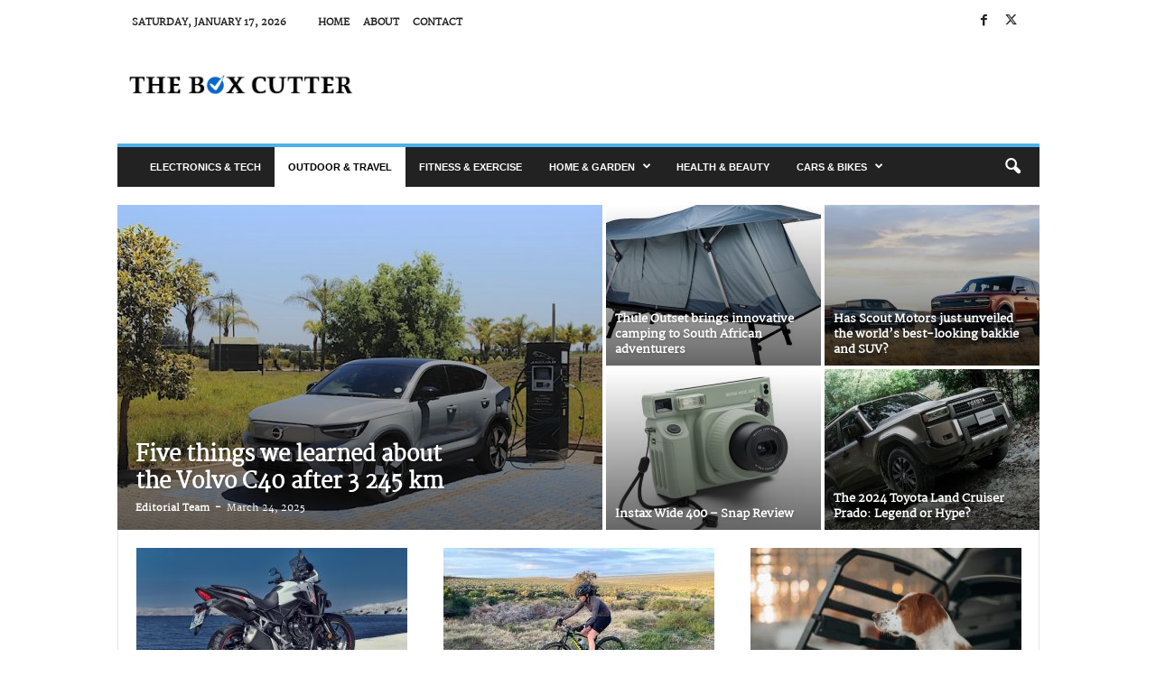

--- FILE ---
content_type: text/html; charset=UTF-8
request_url: https://boxcutter.co.za/category/outdoor-travel
body_size: 18108
content:
<!doctype html >
<!--[if IE 8]>    <html class="ie8" lang="en-ZA"> <![endif]-->
<!--[if IE 9]>    <html class="ie9" lang="en-ZA"> <![endif]-->
<!--[if gt IE 8]><!--> <html lang="en-ZA"> <!--<![endif]-->
<head>
    <title>Outdoor &amp; Travel Archives - The Box Cutter South Africa - Trusted Product Reviews Online</title>
    <meta charset="UTF-8" />
    <meta name="viewport" content="width=device-width, initial-scale=1.0">
    <link rel="pingback" href="https://boxcutter.co.za/xmlrpc.php" />
    <meta name='robots' content='index, follow, max-image-preview:large, max-snippet:-1, max-video-preview:-1' />
	<style>img:is([sizes="auto" i], [sizes^="auto," i]) { contain-intrinsic-size: 3000px 1500px }</style>
	<link rel="icon" type="image/png" href="https://boxcutter.co.za/wp-content/uploads/2023/04/cropped-boxcutter-favicon-300x300.png"><link rel="apple-touch-icon" sizes="76x76" href="https://boxcutter.co.za/wp-content/uploads/2023/02/Icon-76.png"/><link rel="apple-touch-icon" sizes="120x120" href="https://boxcutter.co.za/wp-content/uploads/2023/02/Icon-120.png"/><link rel="apple-touch-icon" sizes="152x152" href="https://boxcutter.co.za/wp-content/uploads/2023/02/Icon-152.png"/><link rel="apple-touch-icon" sizes="114x114" href="https://boxcutter.co.za/wp-content/uploads/2023/02/Icon-114.png"/><link rel="apple-touch-icon" sizes="144x144" href="https://boxcutter.co.za/wp-content/uploads/2023/02/Icon-144.png"/>
	<!-- This site is optimized with the Yoast SEO plugin v26.7 - https://yoast.com/wordpress/plugins/seo/ -->
	<link rel="canonical" href="https://boxcutter.co.za/category/outdoor-travel" />
	<link rel="next" href="https://boxcutter.co.za/category/outdoor-travel/page/2" />
	<meta property="og:locale" content="en_US" />
	<meta property="og:type" content="article" />
	<meta property="og:title" content="Outdoor &amp; Travel Archives - The Box Cutter South Africa - Trusted Product Reviews Online" />
	<meta property="og:url" content="https://boxcutter.co.za/category/outdoor-travel" />
	<meta property="og:site_name" content="The Box Cutter South Africa - Trusted Product Reviews Online" />
	<meta name="twitter:card" content="summary_large_image" />
	<script type="application/ld+json" class="yoast-schema-graph">{"@context":"https://schema.org","@graph":[{"@type":"CollectionPage","@id":"https://boxcutter.co.za/category/outdoor-travel","url":"https://boxcutter.co.za/category/outdoor-travel","name":"Outdoor &amp; Travel Archives - The Box Cutter South Africa - Trusted Product Reviews Online","isPartOf":{"@id":"https://boxcutter.co.za/#website"},"primaryImageOfPage":{"@id":"https://boxcutter.co.za/category/outdoor-travel#primaryimage"},"image":{"@id":"https://boxcutter.co.za/category/outdoor-travel#primaryimage"},"thumbnailUrl":"https://boxcutter.co.za/wp-content/uploads/2024/10/458550_24YM_NX500.jpg","breadcrumb":{"@id":"https://boxcutter.co.za/category/outdoor-travel#breadcrumb"},"inLanguage":"en-ZA"},{"@type":"ImageObject","inLanguage":"en-ZA","@id":"https://boxcutter.co.za/category/outdoor-travel#primaryimage","url":"https://boxcutter.co.za/wp-content/uploads/2024/10/458550_24YM_NX500.jpg","contentUrl":"https://boxcutter.co.za/wp-content/uploads/2024/10/458550_24YM_NX500.jpg","width":800,"height":450},{"@type":"BreadcrumbList","@id":"https://boxcutter.co.za/category/outdoor-travel#breadcrumb","itemListElement":[{"@type":"ListItem","position":1,"name":"Home","item":"https://boxcutter.co.za/"},{"@type":"ListItem","position":2,"name":"Outdoor &amp; Travel"}]},{"@type":"WebSite","@id":"https://boxcutter.co.za/#website","url":"https://boxcutter.co.za/","name":"The Box Cutter South Africa - Trusted Product Reviews Online","description":"Product reviews and comparisons","publisher":{"@id":"https://boxcutter.co.za/#organization"},"potentialAction":[{"@type":"SearchAction","target":{"@type":"EntryPoint","urlTemplate":"https://boxcutter.co.za/?s={search_term_string}"},"query-input":{"@type":"PropertyValueSpecification","valueRequired":true,"valueName":"search_term_string"}}],"inLanguage":"en-ZA"},{"@type":"Organization","@id":"https://boxcutter.co.za/#organization","name":"The Box Cutter","url":"https://boxcutter.co.za/","logo":{"@type":"ImageObject","inLanguage":"en-ZA","@id":"https://boxcutter.co.za/#/schema/logo/image/","url":"https://boxcutter.co.za/wp-content/uploads/2023/04/cropped-boxcutter-favicon.png","contentUrl":"https://boxcutter.co.za/wp-content/uploads/2023/04/cropped-boxcutter-favicon.png","width":512,"height":512,"caption":"The Box Cutter"},"image":{"@id":"https://boxcutter.co.za/#/schema/logo/image/"},"sameAs":["https://www.facebook.com/TheBoxCutterCoZa"]}]}</script>
	<!-- / Yoast SEO plugin. -->


<link rel='dns-prefetch' href='//www.googletagmanager.com' />
<link rel='dns-prefetch' href='//fonts.googleapis.com' />
<link rel="alternate" type="application/rss+xml" title="The Box Cutter South Africa - Trusted Product Reviews Online &raquo; Feed" href="https://boxcutter.co.za/feed" />
<link rel="alternate" type="application/rss+xml" title="The Box Cutter South Africa - Trusted Product Reviews Online &raquo; Comments Feed" href="https://boxcutter.co.za/comments/feed" />
<link rel="alternate" type="application/rss+xml" title="The Box Cutter South Africa - Trusted Product Reviews Online &raquo; Outdoor &amp; Travel Category Feed" href="https://boxcutter.co.za/category/outdoor-travel/feed" />
<script type="963cd61df29044bcb7cb31ef-text/javascript">
/* <![CDATA[ */
window._wpemojiSettings = {"baseUrl":"https:\/\/s.w.org\/images\/core\/emoji\/16.0.1\/72x72\/","ext":".png","svgUrl":"https:\/\/s.w.org\/images\/core\/emoji\/16.0.1\/svg\/","svgExt":".svg","source":{"concatemoji":"https:\/\/boxcutter.co.za\/wp-includes\/js\/wp-emoji-release.min.js?ver=6.8.3"}};
/*! This file is auto-generated */
!function(s,n){var o,i,e;function c(e){try{var t={supportTests:e,timestamp:(new Date).valueOf()};sessionStorage.setItem(o,JSON.stringify(t))}catch(e){}}function p(e,t,n){e.clearRect(0,0,e.canvas.width,e.canvas.height),e.fillText(t,0,0);var t=new Uint32Array(e.getImageData(0,0,e.canvas.width,e.canvas.height).data),a=(e.clearRect(0,0,e.canvas.width,e.canvas.height),e.fillText(n,0,0),new Uint32Array(e.getImageData(0,0,e.canvas.width,e.canvas.height).data));return t.every(function(e,t){return e===a[t]})}function u(e,t){e.clearRect(0,0,e.canvas.width,e.canvas.height),e.fillText(t,0,0);for(var n=e.getImageData(16,16,1,1),a=0;a<n.data.length;a++)if(0!==n.data[a])return!1;return!0}function f(e,t,n,a){switch(t){case"flag":return n(e,"\ud83c\udff3\ufe0f\u200d\u26a7\ufe0f","\ud83c\udff3\ufe0f\u200b\u26a7\ufe0f")?!1:!n(e,"\ud83c\udde8\ud83c\uddf6","\ud83c\udde8\u200b\ud83c\uddf6")&&!n(e,"\ud83c\udff4\udb40\udc67\udb40\udc62\udb40\udc65\udb40\udc6e\udb40\udc67\udb40\udc7f","\ud83c\udff4\u200b\udb40\udc67\u200b\udb40\udc62\u200b\udb40\udc65\u200b\udb40\udc6e\u200b\udb40\udc67\u200b\udb40\udc7f");case"emoji":return!a(e,"\ud83e\udedf")}return!1}function g(e,t,n,a){var r="undefined"!=typeof WorkerGlobalScope&&self instanceof WorkerGlobalScope?new OffscreenCanvas(300,150):s.createElement("canvas"),o=r.getContext("2d",{willReadFrequently:!0}),i=(o.textBaseline="top",o.font="600 32px Arial",{});return e.forEach(function(e){i[e]=t(o,e,n,a)}),i}function t(e){var t=s.createElement("script");t.src=e,t.defer=!0,s.head.appendChild(t)}"undefined"!=typeof Promise&&(o="wpEmojiSettingsSupports",i=["flag","emoji"],n.supports={everything:!0,everythingExceptFlag:!0},e=new Promise(function(e){s.addEventListener("DOMContentLoaded",e,{once:!0})}),new Promise(function(t){var n=function(){try{var e=JSON.parse(sessionStorage.getItem(o));if("object"==typeof e&&"number"==typeof e.timestamp&&(new Date).valueOf()<e.timestamp+604800&&"object"==typeof e.supportTests)return e.supportTests}catch(e){}return null}();if(!n){if("undefined"!=typeof Worker&&"undefined"!=typeof OffscreenCanvas&&"undefined"!=typeof URL&&URL.createObjectURL&&"undefined"!=typeof Blob)try{var e="postMessage("+g.toString()+"("+[JSON.stringify(i),f.toString(),p.toString(),u.toString()].join(",")+"));",a=new Blob([e],{type:"text/javascript"}),r=new Worker(URL.createObjectURL(a),{name:"wpTestEmojiSupports"});return void(r.onmessage=function(e){c(n=e.data),r.terminate(),t(n)})}catch(e){}c(n=g(i,f,p,u))}t(n)}).then(function(e){for(var t in e)n.supports[t]=e[t],n.supports.everything=n.supports.everything&&n.supports[t],"flag"!==t&&(n.supports.everythingExceptFlag=n.supports.everythingExceptFlag&&n.supports[t]);n.supports.everythingExceptFlag=n.supports.everythingExceptFlag&&!n.supports.flag,n.DOMReady=!1,n.readyCallback=function(){n.DOMReady=!0}}).then(function(){return e}).then(function(){var e;n.supports.everything||(n.readyCallback(),(e=n.source||{}).concatemoji?t(e.concatemoji):e.wpemoji&&e.twemoji&&(t(e.twemoji),t(e.wpemoji)))}))}((window,document),window._wpemojiSettings);
/* ]]> */
</script>
<style id='wp-emoji-styles-inline-css' type='text/css'>

	img.wp-smiley, img.emoji {
		display: inline !important;
		border: none !important;
		box-shadow: none !important;
		height: 1em !important;
		width: 1em !important;
		margin: 0 0.07em !important;
		vertical-align: -0.1em !important;
		background: none !important;
		padding: 0 !important;
	}
</style>
<style id='classic-theme-styles-inline-css' type='text/css'>
/*! This file is auto-generated */
.wp-block-button__link{color:#fff;background-color:#32373c;border-radius:9999px;box-shadow:none;text-decoration:none;padding:calc(.667em + 2px) calc(1.333em + 2px);font-size:1.125em}.wp-block-file__button{background:#32373c;color:#fff;text-decoration:none}
</style>
<style id='global-styles-inline-css' type='text/css'>
:root{--wp--preset--aspect-ratio--square: 1;--wp--preset--aspect-ratio--4-3: 4/3;--wp--preset--aspect-ratio--3-4: 3/4;--wp--preset--aspect-ratio--3-2: 3/2;--wp--preset--aspect-ratio--2-3: 2/3;--wp--preset--aspect-ratio--16-9: 16/9;--wp--preset--aspect-ratio--9-16: 9/16;--wp--preset--color--black: #000000;--wp--preset--color--cyan-bluish-gray: #abb8c3;--wp--preset--color--white: #ffffff;--wp--preset--color--pale-pink: #f78da7;--wp--preset--color--vivid-red: #cf2e2e;--wp--preset--color--luminous-vivid-orange: #ff6900;--wp--preset--color--luminous-vivid-amber: #fcb900;--wp--preset--color--light-green-cyan: #7bdcb5;--wp--preset--color--vivid-green-cyan: #00d084;--wp--preset--color--pale-cyan-blue: #8ed1fc;--wp--preset--color--vivid-cyan-blue: #0693e3;--wp--preset--color--vivid-purple: #9b51e0;--wp--preset--gradient--vivid-cyan-blue-to-vivid-purple: linear-gradient(135deg,rgba(6,147,227,1) 0%,rgb(155,81,224) 100%);--wp--preset--gradient--light-green-cyan-to-vivid-green-cyan: linear-gradient(135deg,rgb(122,220,180) 0%,rgb(0,208,130) 100%);--wp--preset--gradient--luminous-vivid-amber-to-luminous-vivid-orange: linear-gradient(135deg,rgba(252,185,0,1) 0%,rgba(255,105,0,1) 100%);--wp--preset--gradient--luminous-vivid-orange-to-vivid-red: linear-gradient(135deg,rgba(255,105,0,1) 0%,rgb(207,46,46) 100%);--wp--preset--gradient--very-light-gray-to-cyan-bluish-gray: linear-gradient(135deg,rgb(238,238,238) 0%,rgb(169,184,195) 100%);--wp--preset--gradient--cool-to-warm-spectrum: linear-gradient(135deg,rgb(74,234,220) 0%,rgb(151,120,209) 20%,rgb(207,42,186) 40%,rgb(238,44,130) 60%,rgb(251,105,98) 80%,rgb(254,248,76) 100%);--wp--preset--gradient--blush-light-purple: linear-gradient(135deg,rgb(255,206,236) 0%,rgb(152,150,240) 100%);--wp--preset--gradient--blush-bordeaux: linear-gradient(135deg,rgb(254,205,165) 0%,rgb(254,45,45) 50%,rgb(107,0,62) 100%);--wp--preset--gradient--luminous-dusk: linear-gradient(135deg,rgb(255,203,112) 0%,rgb(199,81,192) 50%,rgb(65,88,208) 100%);--wp--preset--gradient--pale-ocean: linear-gradient(135deg,rgb(255,245,203) 0%,rgb(182,227,212) 50%,rgb(51,167,181) 100%);--wp--preset--gradient--electric-grass: linear-gradient(135deg,rgb(202,248,128) 0%,rgb(113,206,126) 100%);--wp--preset--gradient--midnight: linear-gradient(135deg,rgb(2,3,129) 0%,rgb(40,116,252) 100%);--wp--preset--font-size--small: 10px;--wp--preset--font-size--medium: 20px;--wp--preset--font-size--large: 30px;--wp--preset--font-size--x-large: 42px;--wp--preset--font-size--regular: 14px;--wp--preset--font-size--larger: 48px;--wp--preset--spacing--20: 0.44rem;--wp--preset--spacing--30: 0.67rem;--wp--preset--spacing--40: 1rem;--wp--preset--spacing--50: 1.5rem;--wp--preset--spacing--60: 2.25rem;--wp--preset--spacing--70: 3.38rem;--wp--preset--spacing--80: 5.06rem;--wp--preset--shadow--natural: 6px 6px 9px rgba(0, 0, 0, 0.2);--wp--preset--shadow--deep: 12px 12px 50px rgba(0, 0, 0, 0.4);--wp--preset--shadow--sharp: 6px 6px 0px rgba(0, 0, 0, 0.2);--wp--preset--shadow--outlined: 6px 6px 0px -3px rgba(255, 255, 255, 1), 6px 6px rgba(0, 0, 0, 1);--wp--preset--shadow--crisp: 6px 6px 0px rgba(0, 0, 0, 1);}:where(.is-layout-flex){gap: 0.5em;}:where(.is-layout-grid){gap: 0.5em;}body .is-layout-flex{display: flex;}.is-layout-flex{flex-wrap: wrap;align-items: center;}.is-layout-flex > :is(*, div){margin: 0;}body .is-layout-grid{display: grid;}.is-layout-grid > :is(*, div){margin: 0;}:where(.wp-block-columns.is-layout-flex){gap: 2em;}:where(.wp-block-columns.is-layout-grid){gap: 2em;}:where(.wp-block-post-template.is-layout-flex){gap: 1.25em;}:where(.wp-block-post-template.is-layout-grid){gap: 1.25em;}.has-black-color{color: var(--wp--preset--color--black) !important;}.has-cyan-bluish-gray-color{color: var(--wp--preset--color--cyan-bluish-gray) !important;}.has-white-color{color: var(--wp--preset--color--white) !important;}.has-pale-pink-color{color: var(--wp--preset--color--pale-pink) !important;}.has-vivid-red-color{color: var(--wp--preset--color--vivid-red) !important;}.has-luminous-vivid-orange-color{color: var(--wp--preset--color--luminous-vivid-orange) !important;}.has-luminous-vivid-amber-color{color: var(--wp--preset--color--luminous-vivid-amber) !important;}.has-light-green-cyan-color{color: var(--wp--preset--color--light-green-cyan) !important;}.has-vivid-green-cyan-color{color: var(--wp--preset--color--vivid-green-cyan) !important;}.has-pale-cyan-blue-color{color: var(--wp--preset--color--pale-cyan-blue) !important;}.has-vivid-cyan-blue-color{color: var(--wp--preset--color--vivid-cyan-blue) !important;}.has-vivid-purple-color{color: var(--wp--preset--color--vivid-purple) !important;}.has-black-background-color{background-color: var(--wp--preset--color--black) !important;}.has-cyan-bluish-gray-background-color{background-color: var(--wp--preset--color--cyan-bluish-gray) !important;}.has-white-background-color{background-color: var(--wp--preset--color--white) !important;}.has-pale-pink-background-color{background-color: var(--wp--preset--color--pale-pink) !important;}.has-vivid-red-background-color{background-color: var(--wp--preset--color--vivid-red) !important;}.has-luminous-vivid-orange-background-color{background-color: var(--wp--preset--color--luminous-vivid-orange) !important;}.has-luminous-vivid-amber-background-color{background-color: var(--wp--preset--color--luminous-vivid-amber) !important;}.has-light-green-cyan-background-color{background-color: var(--wp--preset--color--light-green-cyan) !important;}.has-vivid-green-cyan-background-color{background-color: var(--wp--preset--color--vivid-green-cyan) !important;}.has-pale-cyan-blue-background-color{background-color: var(--wp--preset--color--pale-cyan-blue) !important;}.has-vivid-cyan-blue-background-color{background-color: var(--wp--preset--color--vivid-cyan-blue) !important;}.has-vivid-purple-background-color{background-color: var(--wp--preset--color--vivid-purple) !important;}.has-black-border-color{border-color: var(--wp--preset--color--black) !important;}.has-cyan-bluish-gray-border-color{border-color: var(--wp--preset--color--cyan-bluish-gray) !important;}.has-white-border-color{border-color: var(--wp--preset--color--white) !important;}.has-pale-pink-border-color{border-color: var(--wp--preset--color--pale-pink) !important;}.has-vivid-red-border-color{border-color: var(--wp--preset--color--vivid-red) !important;}.has-luminous-vivid-orange-border-color{border-color: var(--wp--preset--color--luminous-vivid-orange) !important;}.has-luminous-vivid-amber-border-color{border-color: var(--wp--preset--color--luminous-vivid-amber) !important;}.has-light-green-cyan-border-color{border-color: var(--wp--preset--color--light-green-cyan) !important;}.has-vivid-green-cyan-border-color{border-color: var(--wp--preset--color--vivid-green-cyan) !important;}.has-pale-cyan-blue-border-color{border-color: var(--wp--preset--color--pale-cyan-blue) !important;}.has-vivid-cyan-blue-border-color{border-color: var(--wp--preset--color--vivid-cyan-blue) !important;}.has-vivid-purple-border-color{border-color: var(--wp--preset--color--vivid-purple) !important;}.has-vivid-cyan-blue-to-vivid-purple-gradient-background{background: var(--wp--preset--gradient--vivid-cyan-blue-to-vivid-purple) !important;}.has-light-green-cyan-to-vivid-green-cyan-gradient-background{background: var(--wp--preset--gradient--light-green-cyan-to-vivid-green-cyan) !important;}.has-luminous-vivid-amber-to-luminous-vivid-orange-gradient-background{background: var(--wp--preset--gradient--luminous-vivid-amber-to-luminous-vivid-orange) !important;}.has-luminous-vivid-orange-to-vivid-red-gradient-background{background: var(--wp--preset--gradient--luminous-vivid-orange-to-vivid-red) !important;}.has-very-light-gray-to-cyan-bluish-gray-gradient-background{background: var(--wp--preset--gradient--very-light-gray-to-cyan-bluish-gray) !important;}.has-cool-to-warm-spectrum-gradient-background{background: var(--wp--preset--gradient--cool-to-warm-spectrum) !important;}.has-blush-light-purple-gradient-background{background: var(--wp--preset--gradient--blush-light-purple) !important;}.has-blush-bordeaux-gradient-background{background: var(--wp--preset--gradient--blush-bordeaux) !important;}.has-luminous-dusk-gradient-background{background: var(--wp--preset--gradient--luminous-dusk) !important;}.has-pale-ocean-gradient-background{background: var(--wp--preset--gradient--pale-ocean) !important;}.has-electric-grass-gradient-background{background: var(--wp--preset--gradient--electric-grass) !important;}.has-midnight-gradient-background{background: var(--wp--preset--gradient--midnight) !important;}.has-small-font-size{font-size: var(--wp--preset--font-size--small) !important;}.has-medium-font-size{font-size: var(--wp--preset--font-size--medium) !important;}.has-large-font-size{font-size: var(--wp--preset--font-size--large) !important;}.has-x-large-font-size{font-size: var(--wp--preset--font-size--x-large) !important;}
:where(.wp-block-post-template.is-layout-flex){gap: 1.25em;}:where(.wp-block-post-template.is-layout-grid){gap: 1.25em;}
:where(.wp-block-columns.is-layout-flex){gap: 2em;}:where(.wp-block-columns.is-layout-grid){gap: 2em;}
:root :where(.wp-block-pullquote){font-size: 1.5em;line-height: 1.6;}
</style>
<link rel='stylesheet' id='contact-form-7-css' href='https://boxcutter.co.za/wp-content/plugins/contact-form-7/includes/css/styles.css?ver=6.0.6' type='text/css' media='all' />
<link rel='stylesheet' id='td-plugin-newsletter-css' href='https://boxcutter.co.za/wp-content/plugins/td-newsletter/style.css?ver=5.4.3.3' type='text/css' media='all' />
<link rel='stylesheet' id='google-fonts-style-css' href='https://fonts.googleapis.com/css?family=Open+Sans%3A400%2C600%2C700%7CRoboto+Condensed%3A400%2C500%2C700&#038;display=swap&#038;ver=5.4.3.3' type='text/css' media='all' />
<link rel='stylesheet' id='flick-css' href='https://boxcutter.co.za/wp-content/plugins/mailchimp/assets/css/flick/flick.css?ver=1.9.0' type='text/css' media='all' />
<link rel='stylesheet' id='mailchimp_sf_main_css-css' href='https://boxcutter.co.za/wp-content/plugins/mailchimp/assets/css/frontend.css?ver=1.9.0' type='text/css' media='all' />
<link rel='stylesheet' id='td-theme-css' href='https://boxcutter.co.za/wp-content/themes/Newsmag/style.css?ver=5.4.3.3' type='text/css' media='all' />
<style id='td-theme-inline-css' type='text/css'>
    
        /* custom css - generated by TagDiv Composer */
        @media (max-width: 767px) {
            .td-header-desktop-wrap {
                display: none;
            }
        }
        @media (min-width: 767px) {
            .td-header-mobile-wrap {
                display: none;
            }
        }
    
	
</style>
<link rel='stylesheet' id='td-legacy-framework-front-style-css' href='https://boxcutter.co.za/wp-content/plugins/td-composer/legacy/Newsmag/assets/css/td_legacy_main.css?ver=e5fcc38395b0030bac3ad179898970d6xzx' type='text/css' media='all' />
<script type="963cd61df29044bcb7cb31ef-text/javascript" src="https://boxcutter.co.za/wp-includes/js/jquery/jquery.min.js?ver=3.7.1" id="jquery-core-js"></script>
<script type="963cd61df29044bcb7cb31ef-text/javascript" src="https://boxcutter.co.za/wp-includes/js/jquery/jquery-migrate.min.js?ver=3.4.1" id="jquery-migrate-js"></script>

<!-- Google tag (gtag.js) snippet added by Site Kit -->

<!-- Google Analytics snippet added by Site Kit -->
<script type="963cd61df29044bcb7cb31ef-text/javascript" src="https://www.googletagmanager.com/gtag/js?id=G-HWTJ6BSTLP" id="google_gtagjs-js" async></script>
<script type="963cd61df29044bcb7cb31ef-text/javascript" id="google_gtagjs-js-after">
/* <![CDATA[ */
window.dataLayer = window.dataLayer || [];function gtag(){dataLayer.push(arguments);}
gtag("set","linker",{"domains":["boxcutter.co.za"]});
gtag("js", new Date());
gtag("set", "developer_id.dZTNiMT", true);
gtag("config", "G-HWTJ6BSTLP");
/* ]]> */
</script>

<!-- End Google tag (gtag.js) snippet added by Site Kit -->
<link rel="https://api.w.org/" href="https://boxcutter.co.za/wp-json/" /><link rel="alternate" title="JSON" type="application/json" href="https://boxcutter.co.za/wp-json/wp/v2/categories/28" /><link rel="EditURI" type="application/rsd+xml" title="RSD" href="https://boxcutter.co.za/xmlrpc.php?rsd" />
<meta name="generator" content="WordPress 6.8.3" />
<meta name="generator" content="Site Kit by Google 1.155.0" /><link rel="stylesheet" type="text/css" href="https://boxcutter.co.za/wp-content/themes/Newsmag/includes/js/glider.min.css?v=2" /><script src="https://boxcutter.co.za/wp-content/themes/Newsmag/includes/js/glider.min.js?v=2" data-cfasync="false"></script><script type="application/ld+json">{
      "@context" : "https://schema.org",
      "@type" : "WebSite",
      "name" : "The Box Cutter",
      "url" : "https://boxcutter.co.za"
    }
	</script>

<!-- JS generated by theme -->

<script type="963cd61df29044bcb7cb31ef-text/javascript" id="td-generated-header-js">
    
    

	    var tdBlocksArray = []; //here we store all the items for the current page

	    // td_block class - each ajax block uses a object of this class for requests
	    function tdBlock() {
		    this.id = '';
		    this.block_type = 1; //block type id (1-234 etc)
		    this.atts = '';
		    this.td_column_number = '';
		    this.td_current_page = 1; //
		    this.post_count = 0; //from wp
		    this.found_posts = 0; //from wp
		    this.max_num_pages = 0; //from wp
		    this.td_filter_value = ''; //current live filter value
		    this.is_ajax_running = false;
		    this.td_user_action = ''; // load more or infinite loader (used by the animation)
		    this.header_color = '';
		    this.ajax_pagination_infinite_stop = ''; //show load more at page x
	    }

        // td_js_generator - mini detector
        ( function () {
            var htmlTag = document.getElementsByTagName("html")[0];

	        if ( navigator.userAgent.indexOf("MSIE 10.0") > -1 ) {
                htmlTag.className += ' ie10';
            }

            if ( !!navigator.userAgent.match(/Trident.*rv\:11\./) ) {
                htmlTag.className += ' ie11';
            }

	        if ( navigator.userAgent.indexOf("Edge") > -1 ) {
                htmlTag.className += ' ieEdge';
            }

            if ( /(iPad|iPhone|iPod)/g.test(navigator.userAgent) ) {
                htmlTag.className += ' td-md-is-ios';
            }

            var user_agent = navigator.userAgent.toLowerCase();
            if ( user_agent.indexOf("android") > -1 ) {
                htmlTag.className += ' td-md-is-android';
            }

            if ( -1 !== navigator.userAgent.indexOf('Mac OS X')  ) {
                htmlTag.className += ' td-md-is-os-x';
            }

            if ( /chrom(e|ium)/.test(navigator.userAgent.toLowerCase()) ) {
               htmlTag.className += ' td-md-is-chrome';
            }

            if ( -1 !== navigator.userAgent.indexOf('Firefox') ) {
                htmlTag.className += ' td-md-is-firefox';
            }

            if ( -1 !== navigator.userAgent.indexOf('Safari') && -1 === navigator.userAgent.indexOf('Chrome') ) {
                htmlTag.className += ' td-md-is-safari';
            }

            if( -1 !== navigator.userAgent.indexOf('IEMobile') ){
                htmlTag.className += ' td-md-is-iemobile';
            }

        })();

        var tdLocalCache = {};

        ( function () {
            "use strict";

            tdLocalCache = {
                data: {},
                remove: function (resource_id) {
                    delete tdLocalCache.data[resource_id];
                },
                exist: function (resource_id) {
                    return tdLocalCache.data.hasOwnProperty(resource_id) && tdLocalCache.data[resource_id] !== null;
                },
                get: function (resource_id) {
                    return tdLocalCache.data[resource_id];
                },
                set: function (resource_id, cachedData) {
                    tdLocalCache.remove(resource_id);
                    tdLocalCache.data[resource_id] = cachedData;
                }
            };
        })();

    
    
var td_viewport_interval_list=[{"limitBottom":767,"sidebarWidth":251},{"limitBottom":1023,"sidebarWidth":339}];
var td_animation_stack_effect="type0";
var tds_animation_stack=true;
var td_animation_stack_specific_selectors=".entry-thumb, img, .td-lazy-img";
var td_animation_stack_general_selectors=".td-animation-stack img, .td-animation-stack .entry-thumb, .post img, .td-animation-stack .td-lazy-img";
var tdc_is_installed="yes";
var td_ajax_url="https:\/\/boxcutter.co.za\/wp-admin\/admin-ajax.php?td_theme_name=Newsmag&v=5.4.3.3";
var td_get_template_directory_uri="https:\/\/boxcutter.co.za\/wp-content\/plugins\/td-composer\/legacy\/common";
var tds_snap_menu="smart_snap_always";
var tds_logo_on_sticky="show";
var tds_header_style="";
var td_please_wait="Please wait...";
var td_email_user_pass_incorrect="User or password incorrect!";
var td_email_user_incorrect="Email or username incorrect!";
var td_email_incorrect="Email incorrect!";
var td_user_incorrect="Username incorrect!";
var td_email_user_empty="Email or username empty!";
var td_pass_empty="Pass empty!";
var td_pass_pattern_incorrect="Invalid Pass Pattern!";
var td_retype_pass_incorrect="Retyped Pass incorrect!";
var tds_more_articles_on_post_enable="";
var tds_more_articles_on_post_time_to_wait="";
var tds_more_articles_on_post_pages_distance_from_top=0;
var tds_captcha="";
var tds_theme_color_site_wide="#4db2ec";
var tds_smart_sidebar="enabled";
var tdThemeName="Newsmag";
var tdThemeNameWl="Newsmag";
var td_magnific_popup_translation_tPrev="Previous (Left arrow key)";
var td_magnific_popup_translation_tNext="Next (Right arrow key)";
var td_magnific_popup_translation_tCounter="%curr% of %total%";
var td_magnific_popup_translation_ajax_tError="The content from %url% could not be loaded.";
var td_magnific_popup_translation_image_tError="The image #%curr% could not be loaded.";
var tdBlockNonce="d49c71b27d";
var tdMobileMenu="enabled";
var tdMobileSearch="enabled";
var tdDateNamesI18n={"month_names":["January","February","March","April","May","June","July","August","September","October","November","December"],"month_names_short":["Jan","Feb","Mar","Apr","May","Jun","Jul","Aug","Sep","Oct","Nov","Dec"],"day_names":["Sunday","Monday","Tuesday","Wednesday","Thursday","Friday","Saturday"],"day_names_short":["Sun","Mon","Tue","Wed","Thu","Fri","Sat"]};
var td_deploy_mode="deploy";
var td_ad_background_click_link="";
var td_ad_background_click_target="";
</script>


<!-- Header style compiled by theme -->

<style>
/* custom css - generated by TagDiv Composer */
    
.td-pb-row [class*="td-pb-span"],
    .td-pb-border-top,
    .page-template-page-title-sidebar-php .td-page-content > .wpb_row:first-child,
    .td-post-sharing,
    .td-post-content,
    .td-post-next-prev,
    .author-box-wrap,
    .td-comments-title-wrap,
    .comment-list,
    .comment-respond,
    .td-post-template-5 header,
    .td-container,
    .wpb_content_element,
    .wpb_column,
    .wpb_row,
    .white-menu .td-header-container .td-header-main-menu,
    .td-post-template-1 .td-post-content,
    .td-post-template-4 .td-post-sharing-top,
    .td-header-style-6 .td-header-header .td-make-full,
    #disqus_thread,
    .page-template-page-pagebuilder-title-php .td-page-content > .wpb_row:first-child,
    .td-footer-container:before {
        border-color: #e6e6e6;
    }
    .td-top-border {
        border-color: #e6e6e6 !important;
    }
    .td-container-border:after,
    .td-next-prev-separator,
    .td-container .td-pb-row .wpb_column:before,
    .td-container-border:before,
    .td-main-content:before,
    .td-main-sidebar:before,
    .td-pb-row .td-pb-span4:nth-of-type(3):after,
    .td-pb-row .td-pb-span4:nth-last-of-type(3):after {
    	background-color: #e6e6e6;
    }
    @media (max-width: 767px) {
    	.white-menu .td-header-main-menu {
      		border-color: #e6e6e6;
      	}
    }



    
    .td-menu-background:before,
    .td-search-background:before {
        background: rgba(0,0,0,0.5);
        background: -moz-linear-gradient(top, rgba(0,0,0,0.5) 0%, rgba(0,0,0,0.6) 100%);
        background: -webkit-gradient(left top, left bottom, color-stop(0%, rgba(0,0,0,0.5)), color-stop(100%, rgba(0,0,0,0.6)));
        background: -webkit-linear-gradient(top, rgba(0,0,0,0.5) 0%, rgba(0,0,0,0.6) 100%);
        background: -o-linear-gradient(top, rgba(0,0,0,0.5) 0%, @mobileu_gradient_two_mob 100%);
        background: -ms-linear-gradient(top, rgba(0,0,0,0.5) 0%, rgba(0,0,0,0.6) 100%);
        background: linear-gradient(to bottom, rgba(0,0,0,0.5) 0%, rgba(0,0,0,0.6) 100%);
        filter: progid:DXImageTransform.Microsoft.gradient( startColorstr='rgba(0,0,0,0.5)', endColorstr='rgba(0,0,0,0.6)', GradientType=0 );
    }

    
    .td-footer-container,
    .td-footer-container .td_module_mx3 .meta-info,
    .td-footer-container .td_module_14 .meta-info,
    .td-footer-container .td_module_mx1 .td-block14-border {
        background-color: #333333;
    }
    .td-footer-container .widget_calendar #today {
    	background-color: transparent;
    }

    
    .td-menu-background:after,
    .td-search-background:after {
        background-image: url('https://boxcutter.co.za/wp-content/uploads/2022/10/p2.jpg');
    }

    
    .white-popup-block:before {
        background-image: url('https://boxcutter.co.za/wp-content/uploads/2022/10/p4.jpg');
    }

    
    .td-footer-container::before {
        background-size: cover;
    }

    
    .td-footer-container::before {
        opacity: 0.1;
    }
</style>

<script data-cfasync="false" async src="https://securepubads.g.doubleclick.net/tag/js/gpt.js"></script>
<script data-cfasync="false">
  window.googletag = window.googletag || {cmd: []};
  googletag.cmd.push(function() {
    googletag.defineSlot('/1026764/box-cutter-728x90', [728, 90], 'div-gpt-ad-1680610779093-0').addService(googletag.pubads());
googletag.defineSlot('/1026764/box-cutter-320x50', [320, 50], 'div-gpt-ad-1680611177190-0').addService(googletag.pubads());
    googletag.defineSlot('/1026764/box-cutter-300x250', [300, 250], 'div-gpt-ad-1680611217663-0').addService(googletag.pubads());
    googletag.defineSlot('/1026764/box-cutter-160x600', [160, 600], 'div-gpt-ad-1680611431840-0').addService(googletag.pubads());
googletag.defineSlot('/1026764/box-cutter-300x600', [300, 600], 'div-gpt-ad-1680701305726-0').addService(googletag.pubads());
    googletag.pubads().enableSingleRequest();
    googletag.pubads().collapseEmptyDivs();
    googletag.enableServices();
  });
</script>


<script type="application/ld+json">
    {
        "@context": "https://schema.org",
        "@type": "BreadcrumbList",
        "itemListElement": [
            {
                "@type": "ListItem",
                "position": 1,
                "item": {
                    "@type": "WebSite",
                    "@id": "https://boxcutter.co.za/",
                    "name": "Home"
                }
            },
            {
                "@type": "ListItem",
                "position": 2,
                    "item": {
                    "@type": "WebPage",
                    "@id": "https://boxcutter.co.za/category/outdoor-travel",
                    "name": "Outdoor &amp; Travel"
                }
            }    
        ]
    }
</script>
<link rel="icon" href="https://boxcutter.co.za/wp-content/uploads/2023/04/cropped-boxcutter-favicon-32x32.png" sizes="32x32" />
<link rel="icon" href="https://boxcutter.co.za/wp-content/uploads/2023/04/cropped-boxcutter-favicon-192x192.png" sizes="192x192" />
<link rel="apple-touch-icon" href="https://boxcutter.co.za/wp-content/uploads/2023/04/cropped-boxcutter-favicon-180x180.png" />
<meta name="msapplication-TileImage" content="https://boxcutter.co.za/wp-content/uploads/2023/04/cropped-boxcutter-favicon-270x270.png" />
		<style type="text/css" id="wp-custom-css">
			
.td-normal-menu a {font-size: 0.7rem !important}
@font-face {
  font-family: 'Martel';
  font-style: normal;
  font-weight: 400;
  font-display: swap;
  src: url(https://fonts.gstatic.com/s/martel/v10/PN_xRfK9oXHga0XdZ8g_vT0.woff2) format('woff2');
  unicode-range: U+0900-097F, U+1CD0-1CF6, U+1CF8-1CF9, U+200C-200D, U+20A8, U+20B9, U+25CC, U+A830-A839, U+A8E0-A8FB;
}
/* latin-ext */
@font-face {
  font-family: 'Martel';
  font-style: normal;
  font-weight: 400;
  font-display: swap;
  src: url(https://fonts.gstatic.com/s/martel/v10/PN_xRfK9oXHga0XdaMg_vT0.woff2) format('woff2');
  unicode-range: U+0100-024F, U+0259, U+1E00-1EFF, U+2020, U+20A0-20AB, U+20AD-20CF, U+2113, U+2C60-2C7F, U+A720-A7FF;
}
/* latin */
@font-face {
  font-family: 'Martel';
  font-style: normal;
  font-weight: 400;
  font-display: swap;
  src: url(https://fonts.gstatic.com/s/martel/v10/PN_xRfK9oXHga0XdZsg_.woff2) format('woff2');
  unicode-range: U+0000-00FF, U+0131, U+0152-0153, U+02BB-02BC, U+02C6, U+02DA, U+02DC, U+2000-206F, U+2074, U+20AC, U+2122, U+2191, U+2193, U+2212, U+2215, U+FEFF, U+FFFD;
}

* {
	font-family: "Martel","Sans Serif", Verdana !important;
}

#menu-td-demo-header-menu-1 li a{
		font-family: "Helvetica","Arial","Sans Serif", Verdana !important;
}

.td-module-comments, .td-post-comments, .yasr-custom-text-vv-before,.yasr-vv-bottom-container,.yasr-vv-text-container,.yasr-vv-stats-text-container {display:none !important;}

.td-header-main-menu.td-affix {
    -webkit-transform: translate3d(0,0,0);
    transform: translate3d(0,0,0);
    width: 100% !important;
    margin-right: auto;
    margin-left: auto;
    left: 0;
    right: 0;
    top: 0;
    z-index: 9999;
    position: fixed!important;
}

.fa-star {
    color: #fbda2b !important;
}
.fsrs {font-size:25px !important;}
.fsrs-text {
    display: none !important;
}

@media(max-width: 767px){
	body{overflow-x:hidden !important;}
	img{max-width:90% !important;}
.td_block_template_1{width:98% !important;overflow-x:hidden !important;}
}

.td-post-views{display:none;}		</style>
			<style id="tdw-css-placeholder">/* custom css - generated by TagDiv Composer */
</style></head>

<body class="archive category category-outdoor-travel category-28 wp-custom-logo wp-theme-Newsmag global-block-template-1 td_category_template_disable td_category_top_posts_style_1 td-animation-stack-type0 td-full-layout" itemscope="itemscope" itemtype="https://schema.org/WebPage">

        <div class="td-scroll-up  td-hide-scroll-up-on-mob"  style="display:none;"><i class="td-icon-menu-up"></i></div>

    
    <div class="td-menu-background"></div>
<div id="td-mobile-nav">
    <div class="td-mobile-container">
        <!-- mobile menu top section -->
        <div class="td-menu-socials-wrap">
            <!-- socials -->
            <div class="td-menu-socials">
                
        <span class="td-social-icon-wrap">
            <a target="_blank" href="https://www.facebook.com/TheBoxCutterCoZa" title="Facebook">
                <i class="td-icon-font td-icon-facebook"></i>
                <span style="display: none">Facebook</span>
            </a>
        </span>
        <span class="td-social-icon-wrap">
            <a target="_blank" href="https://twitter.com/boxcutter_za" title="Twitter">
                <i class="td-icon-font td-icon-twitter"></i>
                <span style="display: none">Twitter</span>
            </a>
        </span>            </div>
            <!-- close button -->
            <div class="td-mobile-close">
                <span><i class="td-icon-close-mobile"></i></span>
            </div>
        </div>

        <!-- login section -->
        
        <!-- menu section -->
        <div class="td-mobile-content">
            <div class="menu-td-demo-header-menu-container"><ul id="menu-td-demo-header-menu" class="td-mobile-main-menu"><li id="menu-item-595" class="menu-item menu-item-type-taxonomy menu-item-object-category menu-item-first menu-item-595"><a href="https://boxcutter.co.za/category/electronics-tech">Electronics &amp; Tech</a></li>
<li id="menu-item-596" class="menu-item menu-item-type-taxonomy menu-item-object-category current-menu-item menu-item-596"><a href="https://boxcutter.co.za/category/outdoor-travel">Outdoor &amp; Travel</a></li>
<li id="menu-item-597" class="menu-item menu-item-type-taxonomy menu-item-object-category menu-item-597"><a href="https://boxcutter.co.za/category/fitness-exercise">Fitness &amp; Exercise</a></li>
<li id="menu-item-599" class="menu-item menu-item-type-taxonomy menu-item-object-category menu-item-has-children menu-item-599"><a href="https://boxcutter.co.za/category/home-garden">Home &amp; Garden<i class="td-icon-menu-right td-element-after"></i></a>
<ul class="sub-menu">
	<li id="menu-item-598" class="menu-item menu-item-type-taxonomy menu-item-object-category menu-item-598"><a href="https://boxcutter.co.za/category/household-pantry">Household &amp; Pantry</a></li>
</ul>
</li>
<li id="menu-item-600" class="menu-item menu-item-type-taxonomy menu-item-object-category menu-item-600"><a href="https://boxcutter.co.za/category/health-beauty">Health &amp; Beauty</a></li>
<li id="menu-item-1461" class="menu-item menu-item-type-taxonomy menu-item-object-category menu-item-has-children menu-item-1461"><a href="https://boxcutter.co.za/category/cars-bikes">Cars &amp; Bikes<i class="td-icon-menu-right td-element-after"></i></a>
<ul class="sub-menu">
	<li id="menu-item-1550" class="menu-item menu-item-type-taxonomy menu-item-object-category menu-item-1550"><a href="https://boxcutter.co.za/category/cars-bikes/electrified">Electrified</a></li>
</ul>
</li>
</ul></div>        </div>
    </div>

    <!-- register/login section -->
    </div>    <div class="td-search-background"></div>
<div class="td-search-wrap-mob">
	<div class="td-drop-down-search">
		<form method="get" class="td-search-form" action="https://boxcutter.co.za/">
			<!-- close button -->
			<div class="td-search-close">
				<span><i class="td-icon-close-mobile"></i></span>
			</div>
			<div role="search" class="td-search-input">
				<span>Search</span>
				<input id="td-header-search-mob" type="text" value="" name="s" autocomplete="off" />
			</div>
		</form>
		<div id="td-aj-search-mob"></div>
	</div>
</div>

    <div id="td-outer-wrap">
    
        <div class="td-outer-container">
        
            <!--
Header style 1
-->

<div class="td-header-container td-header-wrap td-header-style-1">
    <div class="td-header-row td-header-top-menu">
        
    <div class="td-top-bar-container top-bar-style-1">
        <div class="td-header-sp-top-menu">

            <div class="td_data_time">
            <div >

                Saturday, January 17, 2026
            </div>
        </div>
    <div class="menu-top-container"><ul id="menu-td-demo-top-menu" class="top-header-menu"><li id="menu-item-712" class="menu-item menu-item-type-custom menu-item-object-custom menu-item-first td-menu-item td-normal-menu menu-item-712"><a href="https://theboxcutter.co.za">Home</a></li>
<li id="menu-item-687" class="menu-item menu-item-type-post_type menu-item-object-page td-menu-item td-normal-menu menu-item-687"><a href="https://boxcutter.co.za/about">About</a></li>
<li id="menu-item-689" class="menu-item menu-item-type-post_type menu-item-object-page td-menu-item td-normal-menu menu-item-689"><a href="https://boxcutter.co.za/contact">Contact</a></li>
</ul></div></div>            <div class="td-header-sp-top-widget">
        
        <span class="td-social-icon-wrap">
            <a target="_blank" href="https://www.facebook.com/TheBoxCutterCoZa" title="Facebook">
                <i class="td-icon-font td-icon-facebook"></i>
                <span style="display: none">Facebook</span>
            </a>
        </span>
        <span class="td-social-icon-wrap">
            <a target="_blank" href="https://twitter.com/boxcutter_za" title="Twitter">
                <i class="td-icon-font td-icon-twitter"></i>
                <span style="display: none">Twitter</span>
            </a>
        </span>    </div>
        </div>

    </div>

    <div class="td-header-row td-header-header">
        <div class="td-header-sp-logo">
                    <a class="td-main-logo" href="https://boxcutter.co.za/">
            <img class="td-retina-data" data-retina="https://boxcutter.co.za/wp-content/uploads/2023/04/boxcutter-transparent-300x52.png" src="https://boxcutter.co.za/wp-content/uploads/2023/04/boxcutter-transparent-300x52.png" alt="The box cutter logo" title="The box cutter logo"  width="" height=""/>
            <span class="td-visual-hidden">The Box Cutter South Africa &#8211; Trusted Product Reviews Online</span>
        </a>
            </div>
        <div class="td-header-sp-rec">
            
<div class="td-header-ad-wrap  td-ad-m td-ad-tp">
    <div class="td-a-rec td-a-rec-id-header  td-rec-hide-on-p tdi_1 td_block_template_1"><div class="td-visible-desktop">
<!-- /1026764/box-cutter-728x90 -->
<div id='div-gpt-ad-1680610779093-0' style='min-width: 728px; min-height: 90px;'>
  <script  data-cfasync="false">
    googletag.cmd.push(function() { googletag.display('div-gpt-ad-1680610779093-0'); });
  </script>
</div>
</div>
<div class="td-visible-tablet-landscape">
<!-- /1026764/box-cutter-728x90 -->
<div id='div-gpt-ad-1680610779093-0' style='min-width: 728px; min-height: 90px;'>
  <script data-cfasync="false">
    googletag.cmd.push(function() { googletag.display('div-gpt-ad-1680610779093-0'); });
  </script>
</div>
</div>
<div class="td-visible-tablet-portrait">
    <!-- Your NON AdSense code here - this ad will show only on tablets in portrait orientation -->
</div>
<div class="td-visible-phone">
<!-- /1026764/box-cutter-320x50 -->
<div id='div-gpt-ad-1680611177190-0' style='min-width: 320px; min-height: 50px;'>
  <script data-cfasync="false">
    googletag.cmd.push(function() { googletag.display('div-gpt-ad-1680611177190-0'); });
  </script>
</div>
</div></div>

</div>        </div>
    </div>

    <div class="td-header-menu-wrap">
        <div class="td-header-row td-header-border td-header-main-menu">
            <div id="td-header-menu" role="navigation">
        <div id="td-top-mobile-toggle"><span><i class="td-icon-font td-icon-mobile"></i></span></div>
        <div class="td-main-menu-logo td-logo-in-header">
        	<a class="td-mobile-logo td-sticky-mobile" href="https://boxcutter.co.za/">
		<img class="td-retina-data" data-retina="https://boxcutter.co.za/wp-content/uploads/2023/04/boxcutter-white-300x52.png" src="https://boxcutter.co.za/wp-content/uploads/2023/04/boxcutter-white-300x52.png" alt="The box cutter logo" title="The box cutter logo"  width="" height=""/>
	</a>
		<a class="td-header-logo td-sticky-mobile" href="https://boxcutter.co.za/">
		<img class="td-retina-data" data-retina="https://boxcutter.co.za/wp-content/uploads/2023/04/boxcutter-transparent-300x52.png" src="https://boxcutter.co.za/wp-content/uploads/2023/04/boxcutter-transparent-300x52.png" alt="The box cutter logo" title="The box cutter logo"  width="" height=""/>
	</a>
	    </div>
    <div class="menu-td-demo-header-menu-container"><ul id="menu-td-demo-header-menu-1" class="sf-menu"><li class="menu-item menu-item-type-taxonomy menu-item-object-category menu-item-first td-menu-item td-normal-menu menu-item-595"><a href="https://boxcutter.co.za/category/electronics-tech">Electronics &amp; Tech</a></li>
<li class="menu-item menu-item-type-taxonomy menu-item-object-category current-menu-item td-menu-item td-normal-menu menu-item-596"><a href="https://boxcutter.co.za/category/outdoor-travel">Outdoor &amp; Travel</a></li>
<li class="menu-item menu-item-type-taxonomy menu-item-object-category td-menu-item td-normal-menu menu-item-597"><a href="https://boxcutter.co.za/category/fitness-exercise">Fitness &amp; Exercise</a></li>
<li class="menu-item menu-item-type-taxonomy menu-item-object-category menu-item-has-children td-menu-item td-normal-menu menu-item-599"><a href="https://boxcutter.co.za/category/home-garden">Home &amp; Garden</a>
<ul class="sub-menu">
	<li class="menu-item menu-item-type-taxonomy menu-item-object-category td-menu-item td-normal-menu menu-item-598"><a href="https://boxcutter.co.za/category/household-pantry">Household &amp; Pantry</a></li>
</ul>
</li>
<li class="menu-item menu-item-type-taxonomy menu-item-object-category td-menu-item td-normal-menu menu-item-600"><a href="https://boxcutter.co.za/category/health-beauty">Health &amp; Beauty</a></li>
<li class="menu-item menu-item-type-taxonomy menu-item-object-category menu-item-has-children td-menu-item td-normal-menu menu-item-1461"><a href="https://boxcutter.co.za/category/cars-bikes">Cars &amp; Bikes</a>
<ul class="sub-menu">
	<li class="menu-item menu-item-type-taxonomy menu-item-object-category td-menu-item td-normal-menu menu-item-1550"><a href="https://boxcutter.co.za/category/cars-bikes/electrified">Electrified</a></li>
</ul>
</li>
</ul></div></div>

<div class="td-search-wrapper">
    <div id="td-top-search">
        <!-- Search -->
        <div class="header-search-wrap">
            <div class="dropdown header-search">
                <a id="td-header-search-button" href="#" role="button" aria-label="search icon" class="dropdown-toggle " data-toggle="dropdown"><i class="td-icon-search"></i></a>
                                <span id="td-header-search-button-mob" class="dropdown-toggle " data-toggle="dropdown"><i class="td-icon-search"></i></span>
                            </div>
        </div>
    </div>
</div>

<div class="header-search-wrap">
	<div class="dropdown header-search">
		<div class="td-drop-down-search">
			<form method="get" class="td-search-form" action="https://boxcutter.co.za/">
				<div role="search" class="td-head-form-search-wrap">
					<input class="needsclick" id="td-header-search" type="text" value="" name="s" autocomplete="off" /><input class="wpb_button wpb_btn-inverse btn" type="submit" id="td-header-search-top" value="Search" />
				</div>
			</form>
			<div id="td-aj-search"></div>
		</div>
	</div>
</div>        </div>
    </div>
</div>


        
<div class="td-container td-category-container">
    <div class="td-container-border">

        
        <!-- big grid -->
        <div class="td-pb-row">
            <div class="td-pb-span12">
                <div class="td-subcategory-header">
                    <div class="td_block_wrap td_block_big_grid tdi_2 td-grid-style-1 td-hover-1 td-big-grids td-pb-border-top td_block_template_1"  data-td-block-uid="tdi_2" >
<style>
/* custom css - generated by TagDiv Composer */
.tdi_2 .td-post-vid-time{
					display: block;
				}
</style><div id=tdi_2 class="td_block_inner"><div class="td-big-grid-wrapper">
        <div class="td_module_mx5 td-animation-stack td-big-grid-post-0 td-big-grid-post td-big-thumb td-cpt-post">
            
            <div class="td-module-thumb"><a href="https://boxcutter.co.za/cars-bikes/electrified/five-things-volvo-c40-after-1500km"  rel="bookmark" class="td-image-wrap " title="Five things we learned about the Volvo C40 after 3 245 km" ><img class="entry-thumb" src="" alt="" title="Five things we learned about the Volvo C40 after 3 245 km" data-type="image_tag" data-img-url="https://boxcutter.co.za/wp-content/uploads/2025/03/Buffeljagsrivier-537x360.jpg"  width="537" height="360" /></a></div>            
            <div class="td-meta-info-container">
                <div class="td-meta-align">
                    <div class="td-big-grid-meta">
                                                <h3 class="entry-title td-module-title"><a href="https://boxcutter.co.za/cars-bikes/electrified/five-things-volvo-c40-after-1500km"  rel="bookmark" title="Five things we learned about the Volvo C40 after 3 245 km">Five things we learned about the Volvo C40 after 3 245 km</a></h3>
                        <div class="td-module-meta-info">
                                                        <span class="td-post-author-name"><a href="https://boxcutter.co.za/author/editorial_team">Editorial Team</a> <span>-</span> </span>                            <span class="td-post-date"><time class="entry-date updated td-module-date" datetime="2025-03-24T21:05:40+02:00" >March 24, 2025</time></span>                        </div>
                    </div>
                </div>
            </div>
            <span class="td-module-comments"><a href="https://boxcutter.co.za/cars-bikes/electrified/five-things-volvo-c40-after-1500km#respond">0</a></span>
        </div>

        
        <div class="td_module_mx6 td-animation-stack td-big-grid-post-1 td-big-grid-post td-tiny-thumb td-cpt-post">
            
            <div class="td-module-thumb"><a href="https://boxcutter.co.za/outdoor-travel/thule-outset-innovative-camping-south-africa"  rel="bookmark" class="td-image-wrap " title="Thule Outset brings innovative camping to South African adventurers" ><img class="entry-thumb" src="" alt="" title="Thule Outset brings innovative camping to South African adventurers" data-type="image_tag" data-img-url="https://boxcutter.co.za/wp-content/uploads/2024/10/Thule-Outset-238x178.jpg"  width="238" height="178" /></a></div>            
            <div class="td-meta-info-container">
                <div class="td-meta-align">
                    <div class="td-big-grid-meta">
                                                                        <h3 class="entry-title td-module-title"><a href="https://boxcutter.co.za/outdoor-travel/thule-outset-innovative-camping-south-africa"  rel="bookmark" title="Thule Outset brings innovative camping to South African adventurers">Thule Outset brings innovative camping to South African adventurers</a></h3>
                        <div class="td-module-meta-info">
                            <span class="td-post-author-name"><a href="https://boxcutter.co.za/author/editorial_team">Editorial Team</a> <span>-</span> </span>                            <span class="td-post-date"><time class="entry-date updated td-module-date" datetime="2024-10-27T16:49:27+02:00" >October 27, 2024</time></span>                        </div>
                    </div>
                </div>
            </div>
            <span class="td-module-comments"><a href="https://boxcutter.co.za/outdoor-travel/thule-outset-innovative-camping-south-africa#respond">0</a></span>
        </div>

        
        <div class="td_module_mx6 td-animation-stack td-big-grid-post-2 td-big-grid-post td-tiny-thumb td-cpt-post">
            
            <div class="td-module-thumb"><a href="https://boxcutter.co.za/cars-bikes/electrified/scout-motors-unveiled-best-looking-bakkie-suv"  rel="bookmark" class="td-image-wrap " title="Has Scout Motors just unveiled the world’s best-looking bakkie and SUV?" ><img class="entry-thumb" src="" alt="" title="Has Scout Motors just unveiled the world’s best-looking bakkie and SUV?" data-type="image_tag" data-img-url="https://boxcutter.co.za/wp-content/uploads/2024/10/Scout-EV_Group_0748-FINAL-2-238x178.jpg"  width="238" height="178" /></a></div>            
            <div class="td-meta-info-container">
                <div class="td-meta-align">
                    <div class="td-big-grid-meta">
                                                                        <h3 class="entry-title td-module-title"><a href="https://boxcutter.co.za/cars-bikes/electrified/scout-motors-unveiled-best-looking-bakkie-suv"  rel="bookmark" title="Has Scout Motors just unveiled the world’s best-looking bakkie and SUV?">Has Scout Motors just unveiled the world’s best-looking bakkie and SUV?</a></h3>
                        <div class="td-module-meta-info">
                            <span class="td-post-author-name"><a href="https://boxcutter.co.za/author/editorial_team">Editorial Team</a> <span>-</span> </span>                            <span class="td-post-date"><time class="entry-date updated td-module-date" datetime="2024-10-26T20:23:40+02:00" >October 26, 2024</time></span>                        </div>
                    </div>
                </div>
            </div>
            <span class="td-module-comments"><a href="https://boxcutter.co.za/cars-bikes/electrified/scout-motors-unveiled-best-looking-bakkie-suv#respond">0</a></span>
        </div>

        
        <div class="td_module_mx6 td-animation-stack td-big-grid-post-3 td-big-grid-post td-tiny-thumb td-cpt-post">
            
            <div class="td-module-thumb"><a href="https://boxcutter.co.za/electronics-tech/instax-wide-400-snap-review"  rel="bookmark" class="td-image-wrap " title="Instax Wide 400 – Snap Review" ><img class="entry-thumb" src="" alt="" title="Instax Wide 400 – Snap Review" data-type="image_tag" data-img-url="https://boxcutter.co.za/wp-content/uploads/2024/10/instax-main-238x178.jpeg"  width="238" height="178" /></a></div>            
            <div class="td-meta-info-container">
                <div class="td-meta-align">
                    <div class="td-big-grid-meta">
                                                                        <h3 class="entry-title td-module-title"><a href="https://boxcutter.co.za/electronics-tech/instax-wide-400-snap-review"  rel="bookmark" title="Instax Wide 400 – Snap Review">Instax Wide 400 – Snap Review</a></h3>
                        <div class="td-module-meta-info">
                            <span class="td-post-author-name"><a href="https://boxcutter.co.za/author/jeremy">Jeremy Proome</a> <span>-</span> </span>                            <span class="td-post-date"><time class="entry-date updated td-module-date" datetime="2024-10-26T16:55:51+02:00" >October 26, 2024</time></span>                        </div>
                    </div>
                </div>
            </div>
            <span class="td-module-comments"><a href="https://boxcutter.co.za/electronics-tech/instax-wide-400-snap-review#respond">0</a></span>
        </div>

        
        <div class="td_module_mx6 td-animation-stack td-big-grid-post-4 td-big-grid-post td-tiny-thumb td-cpt-post">
            
            <div class="td-module-thumb"><a href="https://boxcutter.co.za/cars-bikes/the-2024-toyota-land-cruiser-prado-legend-or-hype"  rel="bookmark" class="td-image-wrap " title="The 2024 Toyota Land Cruiser Prado: Legend or Hype?" ><img class="entry-thumb" src="" alt="" title="The 2024 Toyota Land Cruiser Prado: Legend or Hype?" data-type="image_tag" data-img-url="https://boxcutter.co.za/wp-content/uploads/2024/10/001_LandCruiser250-238x178.jpg"  width="238" height="178" /></a></div>            
            <div class="td-meta-info-container">
                <div class="td-meta-align">
                    <div class="td-big-grid-meta">
                                                                        <h3 class="entry-title td-module-title"><a href="https://boxcutter.co.za/cars-bikes/the-2024-toyota-land-cruiser-prado-legend-or-hype"  rel="bookmark" title="The 2024 Toyota Land Cruiser Prado: Legend or Hype?">The 2024 Toyota Land Cruiser Prado: Legend or Hype?</a></h3>
                        <div class="td-module-meta-info">
                            <span class="td-post-author-name"><a href="https://boxcutter.co.za/author/justus-visagie">Justus Visagie</a> <span>-</span> </span>                            <span class="td-post-date"><time class="entry-date updated td-module-date" datetime="2024-10-25T14:38:42+02:00" >October 25, 2024</time></span>                        </div>
                    </div>
                </div>
            </div>
            <span class="td-module-comments"><a href="https://boxcutter.co.za/cars-bikes/the-2024-toyota-land-cruiser-prado-legend-or-hype#respond">0</a></span>
        </div>

        </div><div class="clearfix"></div></div></div> <!-- ./block -->                </div>
            </div>
        </div>

    


        <!-- content -->
        <div class="td-pb-row">
                                    <div class="td-pb-span12 td-main-content">
                            <div class="td-ss-main-content">
                                

	<div class="td-block-row">

	<div class="td-block-span4">
<!-- module -->
        <div class="td_module_2 td_module_wrap td-animation-stack td-cpt-post">
            <div class="td-module-image">
                <div class="td-module-thumb"><a href="https://boxcutter.co.za/cars-bikes/new-honda-nx500-rides-into-mzansi"  rel="bookmark" class="td-image-wrap " title="New Honda NX500 rides into Mzansi" ><img class="entry-thumb" src="" alt="" title="New Honda NX500 rides into Mzansi" data-type="image_tag" data-img-url="https://boxcutter.co.za/wp-content/uploads/2024/10/458550_24YM_NX500-300x160.jpg"  width="300" height="160" /></a></div>                                <a href="https://boxcutter.co.za/category/outdoor-travel" class="td-post-category">Outdoor &amp; Travel</a>            </div>

            <h3 class="entry-title td-module-title"><a href="https://boxcutter.co.za/cars-bikes/new-honda-nx500-rides-into-mzansi"  rel="bookmark" title="New Honda NX500 rides into Mzansi">New Honda NX500 rides into Mzansi</a></h3>
            <div class="meta-info">
                                <span class="td-post-author-name"><a href="https://boxcutter.co.za/author/justus-visagie">Justus Visagie</a> <span>-</span> </span>                <span class="td-post-date"><time class="entry-date updated td-module-date" datetime="2024-10-18T13:49:00+02:00" >October 18, 2024</time></span>                <span class="td-module-comments"><a href="https://boxcutter.co.za/cars-bikes/new-honda-nx500-rides-into-mzansi#respond">0</a></span>            </div>


            <div class="td-excerpt">
                
Honda South Africa has introduced the 2024 Honda NX500, an evolution of the popular CB500X, to the local market. Here’s what you should know.



The...            </div>

            
        </div>

        
	</div> <!-- ./td-block-span4 -->

	<div class="td-block-span4">
<!-- module -->
        <div class="td_module_2 td_module_wrap td-animation-stack td-cpt-post">
            <div class="td-module-image">
                <div class="td-module-thumb"><a href="https://boxcutter.co.za/fitness-exercise/motul-bike-frame-clean-for-bicycles-review"  rel="bookmark" class="td-image-wrap " title="Motul Bike Frame Clean for bicycles – Review" ><img class="entry-thumb" src="" alt="" title="Motul Bike Frame Clean for bicycles – Review" data-type="image_tag" data-img-url="https://boxcutter.co.za/wp-content/uploads/2024/10/ML-bike-3-300x160.jpeg"  width="300" height="160" /></a></div>                                <a href="https://boxcutter.co.za/category/outdoor-travel" class="td-post-category">Outdoor &amp; Travel</a>            </div>

            <h3 class="entry-title td-module-title"><a href="https://boxcutter.co.za/fitness-exercise/motul-bike-frame-clean-for-bicycles-review"  rel="bookmark" title="Motul Bike Frame Clean for bicycles – Review">Motul Bike Frame Clean for bicycles – Review</a></h3>
            <div class="meta-info">
                                <span class="td-post-author-name"><a href="https://boxcutter.co.za/author/editorial_team">Editorial Team</a> <span>-</span> </span>                <span class="td-post-date"><time class="entry-date updated td-module-date" datetime="2024-10-12T10:54:25+02:00" >October 12, 2024</time></span>                <span class="td-module-comments"><a href="https://boxcutter.co.za/fitness-exercise/motul-bike-frame-clean-for-bicycles-review#respond">0</a></span>            </div>


            <div class="td-excerpt">
                
Earlier this year, Motul brought a bike care range to market.&nbsp;Our resident mountain biker,&nbsp;Marie-Louise MacIntyre, tested&nbsp;the Motul Frame Clean after&nbsp;a wet and muddy weekend&nbsp;ride.



Cleaning...            </div>

            
        </div>

        
	</div> <!-- ./td-block-span4 -->

	<div class="td-block-span4">
<!-- module -->
        <div class="td_module_2 td_module_wrap td-animation-stack td-cpt-post">
            <div class="td-module-image">
                <div class="td-module-thumb"><a href="https://boxcutter.co.za/outdoor-travel/thule-allax-safety-and-comfort-redefined-for-pet-travel"  rel="bookmark" class="td-image-wrap " title="Thule Allax: safety and comfort redefined for pet travel" ><img class="entry-thumb" src="" alt="" title="Thule Allax: safety and comfort redefined for pet travel" data-type="image_tag" data-img-url="https://boxcutter.co.za/wp-content/uploads/2024/09/Large-Thule_Allax_277-300x160.jpg"  width="300" height="160" /></a></div>                                <a href="https://boxcutter.co.za/category/outdoor-travel" class="td-post-category">Outdoor &amp; Travel</a>            </div>

            <h3 class="entry-title td-module-title"><a href="https://boxcutter.co.za/outdoor-travel/thule-allax-safety-and-comfort-redefined-for-pet-travel"  rel="bookmark" title="Thule Allax: safety and comfort redefined for pet travel">Thule Allax: safety and comfort redefined for pet travel</a></h3>
            <div class="meta-info">
                                <span class="td-post-author-name"><a href="https://boxcutter.co.za/author/editorial_team">Editorial Team</a> <span>-</span> </span>                <span class="td-post-date"><time class="entry-date updated td-module-date" datetime="2024-09-26T10:35:35+02:00" >September 26, 2024</time></span>                <span class="td-module-comments"><a href="https://boxcutter.co.za/outdoor-travel/thule-allax-safety-and-comfort-redefined-for-pet-travel#respond">0</a></span>            </div>


            <div class="td-excerpt">
                
The&nbsp;Thule&nbsp;Allax, a premium pet travel solution&nbsp;that&nbsp;combines safety and comfort,&nbsp;is now available in South Africa.



As pet owners, ensuring the safety of our four-legged companions during...            </div>

            
        </div>

        
	</div> <!-- ./td-block-span4 --></div><!--./row-fluid-->

	<div class="td-block-row">

	<div class="td-block-span4">
<!-- module -->
        <div class="td_module_2 td_module_wrap td-animation-stack td-cpt-post">
            <div class="td-module-image">
                <div class="td-module-thumb"><a href="https://boxcutter.co.za/outdoor-travel/thule-subterra-2-backpack-21l-review"  rel="bookmark" class="td-image-wrap " title="Thule Subterra 2 Backpack 21ℓ – Review" ><img class="entry-thumb" src="" alt="" title="Thule Subterra 2 Backpack 21ℓ – Review" data-type="image_tag" data-img-url="https://boxcutter.co.za/wp-content/uploads/2024/08/thule-subterra-2-21l-300x160.png"  width="300" height="160" /></a></div>                                <a href="https://boxcutter.co.za/category/outdoor-travel" class="td-post-category">Outdoor &amp; Travel</a>            </div>

            <h3 class="entry-title td-module-title"><a href="https://boxcutter.co.za/outdoor-travel/thule-subterra-2-backpack-21l-review"  rel="bookmark" title="Thule Subterra 2 Backpack 21ℓ – Review">Thule Subterra 2 Backpack 21ℓ – Review</a></h3>
            <div class="meta-info">
                                <span class="td-post-author-name"><a href="https://boxcutter.co.za/author/justus-visagie">Justus Visagie</a> <span>-</span> </span>                <span class="td-post-date"><time class="entry-date updated td-module-date" datetime="2024-08-19T20:57:34+02:00" >August 19, 2024</time></span>                <span class="td-module-comments"><a href="https://boxcutter.co.za/outdoor-travel/thule-subterra-2-backpack-21l-review#respond">0</a></span>            </div>


            <div class="td-excerpt">
                
The Thule Subterra 2 Backpack 21ℓ&nbsp;is a desirable piece of kit, thanks to its blend of understated style and durable, premium materials. But&nbsp;is&nbsp;it worth&nbsp;the&nbsp;asking...            </div>

            
        </div>

        
	</div> <!-- ./td-block-span4 -->

	<div class="td-block-span4">
<!-- module -->
        <div class="td_module_2 td_module_wrap td-animation-stack td-cpt-post">
            <div class="td-module-image">
                <div class="td-module-thumb"><a href="https://boxcutter.co.za/outdoor-travel/ford-says-these-gravel-routes-must-be-on-your-bucket-list"  rel="bookmark" class="td-image-wrap " title="Ford says these gravel routes must be on your bucket list" ><img class="entry-thumb" src="" alt="" title="Ford says these gravel routes must be on your bucket list" data-type="image_tag" data-img-url="https://boxcutter.co.za/wp-content/uploads/2024/04/Orrie-Baragwanath2-300x160.jpg"  width="300" height="160" /></a></div>                                <a href="https://boxcutter.co.za/category/outdoor-travel" class="td-post-category">Outdoor &amp; Travel</a>            </div>

            <h3 class="entry-title td-module-title"><a href="https://boxcutter.co.za/outdoor-travel/ford-says-these-gravel-routes-must-be-on-your-bucket-list"  rel="bookmark" title="Ford says these gravel routes must be on your bucket list">Ford says these gravel routes must be on your bucket list</a></h3>
            <div class="meta-info">
                                <span class="td-post-author-name"><a href="https://boxcutter.co.za/author/lancebranquinhogmail-com">Lance Branquinho</a> <span>-</span> </span>                <span class="td-post-date"><time class="entry-date updated td-module-date" datetime="2024-04-04T18:06:39+02:00" >April 4, 2024</time></span>                <span class="td-module-comments"><a href="https://boxcutter.co.za/outdoor-travel/ford-says-these-gravel-routes-must-be-on-your-bucket-list#respond">0</a></span>            </div>


            <div class="td-excerpt">
                
The World Wildlife Fund ranks South Africa as the world’s third most biodiverse country. Whichever direction you travel, inspiring landscapes and kingdoms of fauna...            </div>

            
        </div>

        
	</div> <!-- ./td-block-span4 -->

	<div class="td-block-span4">
<!-- module -->
        <div class="td_module_2 td_module_wrap td-animation-stack td-cpt-post">
            <div class="td-module-image">
                <div class="td-module-thumb"><a href="https://boxcutter.co.za/fitness-exercise/asics-gel-nimbus-26-descends-from-heaven"  rel="bookmark" class="td-image-wrap " title="Asics Gel Nimbus 26 descends from heaven" ><img class="entry-thumb" src="" alt="" title="Asics Gel Nimbus 26 descends from heaven" data-type="image_tag" data-img-url="https://boxcutter.co.za/wp-content/uploads/2024/04/box-cutter-coza-asics-1-300x160.jpg"  width="300" height="160" /></a></div>                                <a href="https://boxcutter.co.za/category/outdoor-travel" class="td-post-category">Outdoor &amp; Travel</a>            </div>

            <h3 class="entry-title td-module-title"><a href="https://boxcutter.co.za/fitness-exercise/asics-gel-nimbus-26-descends-from-heaven"  rel="bookmark" title="Asics Gel Nimbus 26 descends from heaven">Asics Gel Nimbus 26 descends from heaven</a></h3>
            <div class="meta-info">
                                <span class="td-post-author-name"><a href="https://boxcutter.co.za/author/jeremy">Jeremy Proome</a> <span>-</span> </span>                <span class="td-post-date"><time class="entry-date updated td-module-date" datetime="2024-04-03T16:23:44+02:00" >April 3, 2024</time></span>                <span class="td-module-comments"><a href="https://boxcutter.co.za/fitness-exercise/asics-gel-nimbus-26-descends-from-heaven#respond">0</a></span>            </div>


            <div class="td-excerpt">
                
There’s no doubt that Asics has a stronghold on the running market, and the gateway to Asics’ superb product line is the Gel-Nimbus series....            </div>

            
        </div>

        
	</div> <!-- ./td-block-span4 --></div><!--./row-fluid-->

	<div class="td-block-row">

	<div class="td-block-span4">
<!-- module -->
        <div class="td_module_2 td_module_wrap td-animation-stack td-cpt-post">
            <div class="td-module-image">
                <div class="td-module-thumb"><a href="https://boxcutter.co.za/cars-bikes/isuzu-mu-x-1-9td-ls-4x2-auto-review"  rel="bookmark" class="td-image-wrap " title="Isuzu mu-X 1.9TD LS 4&#215;2 auto – Review" ><img class="entry-thumb" src="" alt="" title="Isuzu mu-X 1.9TD LS 4&#215;2 auto – Review" data-type="image_tag" data-img-url="https://boxcutter.co.za/wp-content/uploads/2024/03/mux-fr34-dyn-300x160.jpeg"  width="300" height="160" /></a></div>                                <a href="https://boxcutter.co.za/category/outdoor-travel" class="td-post-category">Outdoor &amp; Travel</a>            </div>

            <h3 class="entry-title td-module-title"><a href="https://boxcutter.co.za/cars-bikes/isuzu-mu-x-1-9td-ls-4x2-auto-review"  rel="bookmark" title="Isuzu mu-X 1.9TD LS 4&#215;2 auto – Review">Isuzu mu-X 1.9TD LS 4&#215;2 auto – Review</a></h3>
            <div class="meta-info">
                                <span class="td-post-author-name"><a href="https://boxcutter.co.za/author/justus-visagie">Justus Visagie</a> <span>-</span> </span>                <span class="td-post-date"><time class="entry-date updated td-module-date" datetime="2024-03-20T17:43:30+02:00" >March 20, 2024</time></span>                <span class="td-module-comments"><a href="https://boxcutter.co.za/cars-bikes/isuzu-mu-x-1-9td-ls-4x2-auto-review#respond">0</a></span>            </div>


            <div class="td-excerpt">
                
For many years, the Isuzu mu-X was only available with a three-litre, turbo-diesel engine. Recently, its manufacturer introduced a more affordable version, which uses...            </div>

            
        </div>

        
	</div> <!-- ./td-block-span4 -->

	<div class="td-block-span4">
<!-- module -->
        <div class="td_module_2 td_module_wrap td-animation-stack td-cpt-post">
            <div class="td-module-image">
                <div class="td-module-thumb"><a href="https://boxcutter.co.za/fitness-exercise/motul-introduce-bike-care-range-to-south-africa"  rel="bookmark" class="td-image-wrap " title="Motul introduce Bike Care range to South Africa" ><img class="entry-thumb" src="" alt="" title="Motul introduce Bike Care range to South Africa" data-type="image_tag" data-img-url="https://boxcutter.co.za/wp-content/uploads/2024/03/Motuls-Bike-Care-8-products-road-MTB-electric-bicycles-300x160.jpg"  width="300" height="160" /></a></div>                                <a href="https://boxcutter.co.za/category/outdoor-travel" class="td-post-category">Outdoor &amp; Travel</a>            </div>

            <h3 class="entry-title td-module-title"><a href="https://boxcutter.co.za/fitness-exercise/motul-introduce-bike-care-range-to-south-africa"  rel="bookmark" title="Motul introduce Bike Care range to South Africa">Motul introduce Bike Care range to South Africa</a></h3>
            <div class="meta-info">
                                <span class="td-post-author-name"><a href="https://boxcutter.co.za/author/editorial_team">Editorial Team</a> <span>-</span> </span>                <span class="td-post-date"><time class="entry-date updated td-module-date" datetime="2024-03-18T16:06:13+02:00" >March 18, 2024</time></span>                <span class="td-module-comments"><a href="https://boxcutter.co.za/fitness-exercise/motul-introduce-bike-care-range-to-south-africa#respond">0</a></span>            </div>


            <div class="td-excerpt">
                
A&nbsp;local&nbsp;distributor of high-quality bicycle brands, Rush Sports, has signed an exclusive distribution deal with&nbsp;the lubricant manufacturer&nbsp;Motul.&nbsp;



Motul is a French company with over 170 years...            </div>

            
        </div>

        
	</div> <!-- ./td-block-span4 -->

	<div class="td-block-span4">
<!-- module -->
        <div class="td_module_2 td_module_wrap td-animation-stack td-cpt-post">
            <div class="td-module-image">
                <div class="td-module-thumb"><a href="https://boxcutter.co.za/home-garden/worx-wx240-4v-usb-cordless-screwdriver"  rel="bookmark" class="td-image-wrap " title="WORX WX240 cordless screwdriver is a tool for many jobs" ><img class="entry-thumb" src="" alt="" title="WORX WX240 cordless screwdriver is a tool for many jobs" data-type="image_tag" data-img-url="https://boxcutter.co.za/wp-content/uploads/2024/01/Worx-WX240-2-300x160.jpeg"  width="300" height="160" /></a></div>                                <a href="https://boxcutter.co.za/category/outdoor-travel" class="td-post-category">Outdoor &amp; Travel</a>            </div>

            <h3 class="entry-title td-module-title"><a href="https://boxcutter.co.za/home-garden/worx-wx240-4v-usb-cordless-screwdriver"  rel="bookmark" title="WORX WX240 cordless screwdriver is a tool for many jobs">WORX WX240 cordless screwdriver is a tool for many jobs</a></h3>
            <div class="meta-info">
                                <span class="td-post-author-name"><a href="https://boxcutter.co.za/author/justus-visagie">Justus Visagie</a> <span>-</span> </span>                <span class="td-post-date"><time class="entry-date updated td-module-date" datetime="2024-03-16T19:11:33+02:00" >March 16, 2024</time></span>                <span class="td-module-comments"><a href="https://boxcutter.co.za/home-garden/worx-wx240-4v-usb-cordless-screwdriver#respond">0</a></span>            </div>


            <div class="td-excerpt">
                
The WORX WX240 4V USB Mini cordless electric screwdriver is a must for any do-it-yourselfer, homeowner, workshop, or technical service provider.



However, be careful where...            </div>

            
        </div>

        
	</div> <!-- ./td-block-span4 --></div><!--./row-fluid-->

	<div class="td-block-row">

	<div class="td-block-span4">
<!-- module -->
        <div class="td_module_2 td_module_wrap td-animation-stack td-cpt-post">
            <div class="td-module-image">
                <div class="td-module-thumb"><a href="https://boxcutter.co.za/electronics-tech/oppo-launches-watch-x"  rel="bookmark" class="td-image-wrap " title="OPPO launches Watch X: Elevating fitness tracking and connectivity" ><img class="entry-thumb" src="" alt="" title="OPPO launches Watch X: Elevating fitness tracking and connectivity" data-type="image_tag" data-img-url="https://boxcutter.co.za/wp-content/uploads/2024/03/OPPO-Watch-X-Black-and-Brown-300x160.jpg"  width="300" height="160" /></a></div>                                <a href="https://boxcutter.co.za/category/outdoor-travel" class="td-post-category">Outdoor &amp; Travel</a>            </div>

            <h3 class="entry-title td-module-title"><a href="https://boxcutter.co.za/electronics-tech/oppo-launches-watch-x"  rel="bookmark" title="OPPO launches Watch X: Elevating fitness tracking and connectivity">OPPO launches Watch X: Elevating fitness tracking and connectivity</a></h3>
            <div class="meta-info">
                                <span class="td-post-author-name"><a href="https://boxcutter.co.za/author/editorial_team">Editorial Team</a> <span>-</span> </span>                <span class="td-post-date"><time class="entry-date updated td-module-date" datetime="2024-03-08T23:10:45+02:00" >March 8, 2024</time></span>                <span class="td-module-comments"><a href="https://boxcutter.co.za/electronics-tech/oppo-launches-watch-x#respond">0</a></span>            </div>


            <div class="td-excerpt">
                
OPPO’s stylish new wearable – now available in South Africa – is packed with desirable features.



OPPO has unveiled its latest flagship smartwatch, the OPPO...            </div>

            
        </div>

        
	</div> <!-- ./td-block-span4 --></div><!--./row-fluid--><div class="page-nav td-pb-padding-side"><span class="current">1</span><a href="https://boxcutter.co.za/category/outdoor-travel/page/2" class="page" title="2">2</a><a href="https://boxcutter.co.za/category/outdoor-travel/page/3" class="page" title="3">3</a><a href="https://boxcutter.co.za/category/outdoor-travel/page/4" class="last" title="4">4</a><a href="https://boxcutter.co.za/category/outdoor-travel/page/2" ><i class="td-icon-menu-right"></i></a><span class="pages">Page 1 of 4</span><div class="clearfix"></div></div>                            </div>
                        </div>
                                </div> <!-- /.td-pb-row -->
    </div>
</div> <!-- /.td-container -->

    <!-- Instagram -->
    

    <!-- Footer -->
    <div class="td-footer-container td-container">

    <div class="td-pb-row">
        <div class="td-pb-span12">
                    </div>
    </div>

    <div class="td-pb-row">
        <div class="td-pb-span4">
            <div class="td-footer-info td-pb-padding-side"><div class="footer-logo-wrap"><a href="https://boxcutter.co.za/"><img class="td-retina-data" src="https://boxcutter.co.za/wp-content/uploads/2023/02/The-Box-Cutter-transparent-300x107.png" data-retina="https://boxcutter.co.za/wp-content/uploads/2023/02/The-Box-Cutter-transparent-300x107.png" alt="The box cutter logo" title="The box cutter logo"  width="" height="" /></a></div><div class="footer-text-wrap">The Box Cutter was founded in 2022 with the aim of providing consumers with free, professional product reviews, to help them make informed decisions.

Whether you manufacture or import consumer products, please contact us <a href="/contact" style="color:#b8e1f7">here</a>  to discuss the possibility of free media coverage of your products on The Box Cutter or for general advertising enquiries.
<br /><br />

© Brought to you by: <a href="https://www.pricecheck.co.za" style="color:#4db2ec">PriceCheck</a></div><div class="footer-social-wrap td-social-style2">
        <span class="td-social-icon-wrap">
            <a target="_blank" href="https://www.facebook.com/TheBoxCutterCoZa" title="Facebook">
                <i class="td-icon-font td-icon-facebook"></i>
                <span style="display: none">Facebook</span>
            </a>
        </span>
        <span class="td-social-icon-wrap">
            <a target="_blank" href="https://twitter.com/boxcutter_za" title="Twitter">
                <i class="td-icon-font td-icon-twitter"></i>
                <span style="display: none">Twitter</span>
            </a>
        </span></div></div>        </div>

        <div class="td-pb-span4">
            <div class="td_block_wrap td_block_7 tdi_4 td_block_template_1"  data-td-block-uid="tdi_4" ><script type="963cd61df29044bcb7cb31ef-text/javascript">var block_tdi_4 = new tdBlock();
block_tdi_4.id = "tdi_4";
block_tdi_4.atts = '{"custom_title":"EVEN MORE NEWS","border_top":"no_border_top","limit":3,"block_type":"td_block_7","separator":"","custom_url":"","title_tag":"","block_template_id":"","color_preset":"","m6_tl":"","m6_title_tag":"","post_ids":"","category_id":"","category_ids":"","tag_slug":"","autors_id":"","installed_post_types":"","sort":"","offset":"","open_in_new_window":"","show_modified_date":"","video_popup":"","video_rec":"","video_rec_title":"","show_vid_t":"block","el_class":"","td_ajax_filter_type":"","td_ajax_filter_ids":"","td_filter_default_txt":"All","td_ajax_preloading":"","f_header_font_header":"","f_header_font_title":"Block header","f_header_font_settings":"","f_header_font_family":"","f_header_font_size":"","f_header_font_line_height":"","f_header_font_style":"","f_header_font_weight":"","f_header_font_transform":"","f_header_font_spacing":"","f_header_":"","f_ajax_font_title":"Ajax categories","f_ajax_font_settings":"","f_ajax_font_family":"","f_ajax_font_size":"","f_ajax_font_line_height":"","f_ajax_font_style":"","f_ajax_font_weight":"","f_ajax_font_transform":"","f_ajax_font_spacing":"","f_ajax_":"","f_more_font_title":"Load more button","f_more_font_settings":"","f_more_font_family":"","f_more_font_size":"","f_more_font_line_height":"","f_more_font_style":"","f_more_font_weight":"","f_more_font_transform":"","f_more_font_spacing":"","f_more_":"","m6f_title_font_header":"","m6f_title_font_title":"Article title","m6f_title_font_settings":"","m6f_title_font_family":"","m6f_title_font_size":"","m6f_title_font_line_height":"","m6f_title_font_style":"","m6f_title_font_weight":"","m6f_title_font_transform":"","m6f_title_font_spacing":"","m6f_title_":"","m6f_cat_font_title":"Article category tag","m6f_cat_font_settings":"","m6f_cat_font_family":"","m6f_cat_font_size":"","m6f_cat_font_line_height":"","m6f_cat_font_style":"","m6f_cat_font_weight":"","m6f_cat_font_transform":"","m6f_cat_font_spacing":"","m6f_cat_":"","m6f_meta_font_title":"Article meta info","m6f_meta_font_settings":"","m6f_meta_font_family":"","m6f_meta_font_size":"","m6f_meta_font_line_height":"","m6f_meta_font_style":"","m6f_meta_font_weight":"","m6f_meta_font_transform":"","m6f_meta_font_spacing":"","m6f_meta_":"","ajax_pagination":"","ajax_pagination_infinite_stop":"","css":"","tdc_css":"","td_column_number":1,"header_color":"","ajax_pagination_next_prev_swipe":"","class":"tdi_4","tdc_css_class":"tdi_4","tdc_css_class_style":"tdi_4_rand_style"}';
block_tdi_4.td_column_number = "1";
block_tdi_4.block_type = "td_block_7";
block_tdi_4.post_count = "3";
block_tdi_4.found_posts = "260";
block_tdi_4.header_color = "";
block_tdi_4.ajax_pagination_infinite_stop = "";
block_tdi_4.max_num_pages = "87";
tdBlocksArray.push(block_tdi_4);
</script><h4 class="block-title"><span class="td-pulldown-size">EVEN MORE NEWS</span></h4><div id=tdi_4 class="td_block_inner">

	<div class="td-block-span12">

        <div class="td_module_6 td_module_wrap td-animation-stack td-cpt-post">
            
            <div class="td-module-thumb"><a href="https://boxcutter.co.za/cars-bikes/omoda-c5-1-5-elegance-x-review"  rel="bookmark" class="td-image-wrap " title="Omoda C5 1.5 Elegance X – Review" ><img class="entry-thumb" src="" alt="" title="Omoda C5 1.5 Elegance X – Review" data-type="image_tag" data-img-url="https://boxcutter.co.za/wp-content/uploads/2025/09/Omoda-C5X-BLS00498-100x75.jpg"  width="100" height="75" /></a></div>
        <div class="item-details">

            <h3 class="entry-title td-module-title"><a href="https://boxcutter.co.za/cars-bikes/omoda-c5-1-5-elegance-x-review"  rel="bookmark" title="Omoda C5 1.5 Elegance X – Review">Omoda C5 1.5 Elegance X – Review</a></h3>            <div class="meta-info">
                                                                <span class="td-post-date"><time class="entry-date updated td-module-date" datetime="2025-09-07T15:47:11+02:00" >September 7, 2025</time></span>                            </div>
        </div>

        </div>

        
	</div> <!-- ./td-block-span12 -->

	<div class="td-block-span12">

        <div class="td_module_6 td_module_wrap td-animation-stack td-cpt-post">
            
            <div class="td-module-thumb"><a href="https://boxcutter.co.za/cars-bikes/ford-tourneo-custom-2-litre-lwb-trend"  rel="bookmark" class="td-image-wrap " title="Ford Tourneo Custom 2.0L LWB Trend – Snap test" ><img class="entry-thumb" src="" alt="" title="Ford Tourneo Custom 2.0L LWB Trend – Snap test" data-type="image_tag" data-img-url="https://boxcutter.co.za/wp-content/uploads/2025/07/ford-tourneo-100x75.jpg"  width="100" height="75" /></a></div>
        <div class="item-details">

            <h3 class="entry-title td-module-title"><a href="https://boxcutter.co.za/cars-bikes/ford-tourneo-custom-2-litre-lwb-trend"  rel="bookmark" title="Ford Tourneo Custom 2.0L LWB Trend – Snap test">Ford Tourneo Custom 2.0L LWB Trend – Snap test</a></h3>            <div class="meta-info">
                                                                <span class="td-post-date"><time class="entry-date updated td-module-date" datetime="2025-07-03T18:46:00+02:00" >July 3, 2025</time></span>                            </div>
        </div>

        </div>

        
	</div> <!-- ./td-block-span12 -->

	<div class="td-block-span12">

        <div class="td_module_6 td_module_wrap td-animation-stack td-cpt-post">
            
            <div class="td-module-thumb"><a href="https://boxcutter.co.za/electronics-tech/3-exciting-gadgets-coming-to-south-africa"  rel="bookmark" class="td-image-wrap " title="3 exciting gadgets coming to South Africa" ><img class="entry-thumb" src="" alt="" title="3 exciting gadgets coming to South Africa" data-type="image_tag" data-img-url="https://boxcutter.co.za/wp-content/uploads/2025/07/huawei-watch-fit4-kv-2x-100x75.jpeg"  width="100" height="75" /></a></div>
        <div class="item-details">

            <h3 class="entry-title td-module-title"><a href="https://boxcutter.co.za/electronics-tech/3-exciting-gadgets-coming-to-south-africa"  rel="bookmark" title="3 exciting gadgets coming to South Africa">3 exciting gadgets coming to South Africa</a></h3>            <div class="meta-info">
                                                                <span class="td-post-date"><time class="entry-date updated td-module-date" datetime="2025-07-02T22:17:54+02:00" >July 2, 2025</time></span>                            </div>
        </div>

        </div>

        
	</div> <!-- ./td-block-span12 --></div></div> <!-- ./block -->        </div>

        <div class="td-pb-span4">
            <div class="td_block_wrap td_block_popular_categories tdi_5 widget widget_categories td-pb-border-top td_block_template_1"  data-td-block-uid="tdi_5" ><h4 class="block-title"><span class="td-pulldown-size">POPULAR CATEGORY</span></h4><ul class="td-pb-padding-side"><li><a href="https://boxcutter.co.za/category/cars-bikes">Cars &amp; Bikes<span class="td-cat-no">143</span></a></li><li><a href="https://boxcutter.co.za/category/electronics-tech">Electronics &amp; Tech<span class="td-cat-no">87</span></a></li><li><a href="https://boxcutter.co.za/category/cars-bikes/electrified">Electrified<span class="td-cat-no">72</span></a></li><li><a href="https://boxcutter.co.za/category/outdoor-travel">Outdoor &amp; Travel<span class="td-cat-no">41</span></a></li><li><a href="https://boxcutter.co.za/category/home-garden">Home &amp; Garden<span class="td-cat-no">20</span></a></li><li><a href="https://boxcutter.co.za/category/fitness-exercise">Fitness &amp; Exercise<span class="td-cat-no">18</span></a></li></ul></div> <!-- ./block -->        </div>
    </div>
</div>

    <!-- Sub Footer -->
        </div><!--close td-outer-container-->
</div><!--close td-outer-wrap-->

<script type="speculationrules">
{"prefetch":[{"source":"document","where":{"and":[{"href_matches":"\/*"},{"not":{"href_matches":["\/wp-*.php","\/wp-admin\/*","\/wp-content\/uploads\/*","\/wp-content\/*","\/wp-content\/plugins\/*","\/wp-content\/themes\/Newsmag\/*","\/*\\?(.+)"]}},{"not":{"selector_matches":"a[rel~=\"nofollow\"]"}},{"not":{"selector_matches":".no-prefetch, .no-prefetch a"}}]},"eagerness":"conservative"}]}
</script>


    <!--

        Theme: Newsmag by tagDiv.com 2024
        Version: 5.4.3.3 (rara)
        Deploy mode: deploy
        
        uid: 696b9f4b4bffc
    -->

    <script type="963cd61df29044bcb7cb31ef-text/javascript" src="https://boxcutter.co.za/wp-includes/js/dist/hooks.min.js?ver=4d63a3d491d11ffd8ac6" id="wp-hooks-js"></script>
<script type="963cd61df29044bcb7cb31ef-text/javascript" src="https://boxcutter.co.za/wp-includes/js/dist/i18n.min.js?ver=5e580eb46a90c2b997e6" id="wp-i18n-js"></script>
<script type="963cd61df29044bcb7cb31ef-text/javascript" id="wp-i18n-js-after">
/* <![CDATA[ */
wp.i18n.setLocaleData( { 'text direction\u0004ltr': [ 'ltr' ] } );
/* ]]> */
</script>
<script type="963cd61df29044bcb7cb31ef-text/javascript" src="https://boxcutter.co.za/wp-content/plugins/contact-form-7/includes/swv/js/index.js?ver=6.0.6" id="swv-js"></script>
<script type="963cd61df29044bcb7cb31ef-text/javascript" id="contact-form-7-js-before">
/* <![CDATA[ */
var wpcf7 = {
    "api": {
        "root": "https:\/\/boxcutter.co.za\/wp-json\/",
        "namespace": "contact-form-7\/v1"
    }
};
/* ]]> */
</script>
<script type="963cd61df29044bcb7cb31ef-text/javascript" src="https://boxcutter.co.za/wp-content/plugins/contact-form-7/includes/js/index.js?ver=6.0.6" id="contact-form-7-js"></script>
<script type="963cd61df29044bcb7cb31ef-text/javascript" src="https://boxcutter.co.za/wp-content/plugins/td-composer/legacy/Newsmag/js/tagdiv_theme.min.js?ver=5.4.3.3" id="td-site-min-js"></script>
<script type="963cd61df29044bcb7cb31ef-text/javascript" src="https://boxcutter.co.za/wp-includes/js/jquery/jquery.form.min.js?ver=4.3.0" id="jquery-form-js"></script>
<script type="963cd61df29044bcb7cb31ef-text/javascript" src="https://boxcutter.co.za/wp-includes/js/jquery/ui/core.min.js?ver=1.13.3" id="jquery-ui-core-js"></script>
<script type="963cd61df29044bcb7cb31ef-text/javascript" src="https://boxcutter.co.za/wp-includes/js/jquery/ui/datepicker.min.js?ver=1.13.3" id="jquery-ui-datepicker-js"></script>
<script type="963cd61df29044bcb7cb31ef-text/javascript" id="jquery-ui-datepicker-js-after">
/* <![CDATA[ */
jQuery(function(jQuery){jQuery.datepicker.setDefaults({"closeText":"Close","currentText":"Today","monthNames":["January","February","March","April","May","June","July","August","September","October","November","December"],"monthNamesShort":["Jan","Feb","Mar","Apr","May","Jun","Jul","Aug","Sep","Oct","Nov","Dec"],"nextText":"Next","prevText":"Previous","dayNames":["Sunday","Monday","Tuesday","Wednesday","Thursday","Friday","Saturday"],"dayNamesShort":["Sun","Mon","Tue","Wed","Thu","Fri","Sat"],"dayNamesMin":["S","M","T","W","T","F","S"],"dateFormat":"MM d, yy","firstDay":1,"isRTL":false});});
/* ]]> */
</script>
<script type="963cd61df29044bcb7cb31ef-text/javascript" id="mailchimp_sf_main_js-js-extra">
/* <![CDATA[ */
var mailchimpSF = {"ajax_url":"https:\/\/boxcutter.co.za\/"};
/* ]]> */
</script>
<script type="963cd61df29044bcb7cb31ef-text/javascript" src="https://boxcutter.co.za/wp-content/plugins/mailchimp/assets/js/mailchimp.js?ver=1.9.0" id="mailchimp_sf_main_js-js"></script>

<!-- JS generated by theme -->

<script type="963cd61df29044bcb7cb31ef-text/javascript" id="td-generated-footer-js">
    
</script>


<script type="963cd61df29044bcb7cb31ef-text/javascript">var td_res_context_registered_atts=[];</script>

<script src="/cdn-cgi/scripts/7d0fa10a/cloudflare-static/rocket-loader.min.js" data-cf-settings="963cd61df29044bcb7cb31ef-|49" defer></script><script defer src="https://static.cloudflareinsights.com/beacon.min.js/vcd15cbe7772f49c399c6a5babf22c1241717689176015" integrity="sha512-ZpsOmlRQV6y907TI0dKBHq9Md29nnaEIPlkf84rnaERnq6zvWvPUqr2ft8M1aS28oN72PdrCzSjY4U6VaAw1EQ==" data-cf-beacon='{"version":"2024.11.0","token":"dd366f42f84646acbc81ce6ef7f0e8ff","r":1,"server_timing":{"name":{"cfCacheStatus":true,"cfEdge":true,"cfExtPri":true,"cfL4":true,"cfOrigin":true,"cfSpeedBrain":true},"location_startswith":null}}' crossorigin="anonymous"></script>
</body>
</html>

--- FILE ---
content_type: text/html; charset=utf-8
request_url: https://www.google.com/recaptcha/api2/aframe
body_size: 268
content:
<!DOCTYPE HTML><html><head><meta http-equiv="content-type" content="text/html; charset=UTF-8"></head><body><script nonce="y32XfXae8CR-4lOLvXRfzQ">/** Anti-fraud and anti-abuse applications only. See google.com/recaptcha */ try{var clients={'sodar':'https://pagead2.googlesyndication.com/pagead/sodar?'};window.addEventListener("message",function(a){try{if(a.source===window.parent){var b=JSON.parse(a.data);var c=clients[b['id']];if(c){var d=document.createElement('img');d.src=c+b['params']+'&rc='+(localStorage.getItem("rc::a")?sessionStorage.getItem("rc::b"):"");window.document.body.appendChild(d);sessionStorage.setItem("rc::e",parseInt(sessionStorage.getItem("rc::e")||0)+1);localStorage.setItem("rc::h",'1768695976216');}}}catch(b){}});window.parent.postMessage("_grecaptcha_ready", "*");}catch(b){}</script></body></html>

--- FILE ---
content_type: application/javascript; charset=utf-8
request_url: https://fundingchoicesmessages.google.com/f/AGSKWxWkf78100uItqAYRm1iAcwWv6NQPnZa36gAN71u5_B3G7GkYtYNre0zZ4GL2tfusm89BISDucOuXHBdNCLQMYV8tVFBSIydC45x2tf4jytqnQaMUBoydA0kkOleE41VkdRKq1dJ1922t2fefMprCaaumf-hqP-pS-c-F7NL4M2SkdfTwu2zLSNBjnfG/_.openxtag./banners/728/dummy_ad_/ad_support./fuckadb.js
body_size: -1290
content:
window['9a4438c9-38b0-4d14-a65d-c7b2a437d207'] = true;